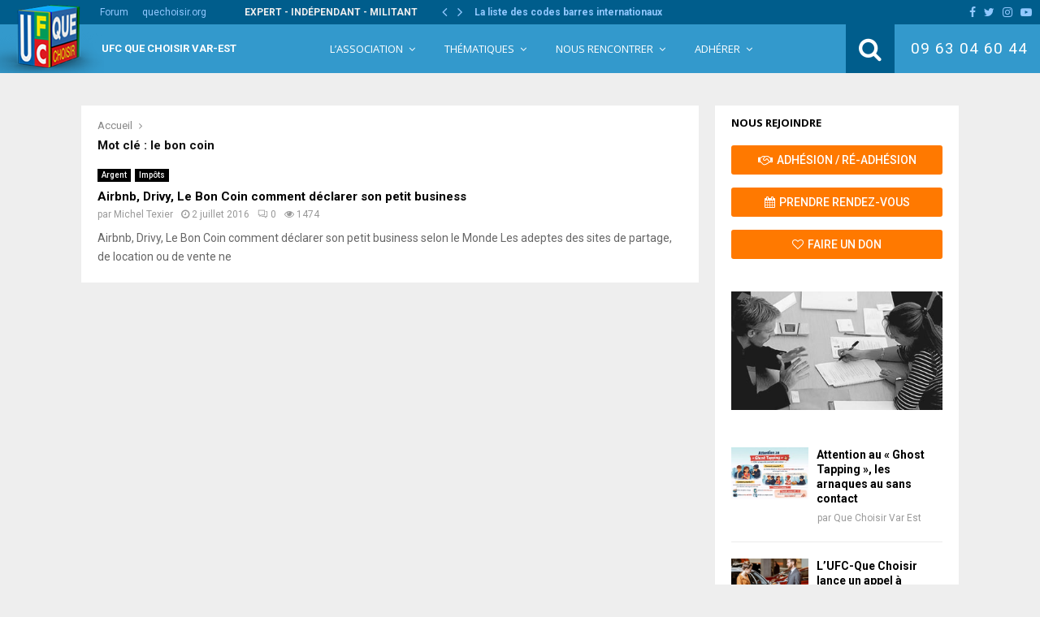

--- FILE ---
content_type: text/html; charset=UTF-8
request_url: https://www.ufc-quechoisir-var-est.org/tag/le-bon-coin/
body_size: 25601
content:
<!DOCTYPE html>
<html lang="fr-FR">
<head>
	<meta charset="UTF-8">
		<meta name="viewport" content="width=device-width, initial-scale=1">
		<link rel="profile" href="http://gmpg.org/xfn/11">
	<title>le bon coin  - UFC Que Choisir Var-Est</title>
<meta name="robots" content="follow, noindex">
<meta property="og:url" content="https://www.ufc-quechoisir-var-est.org/tag/le-bon-coin/">
<meta property="og:site_name" content="UFC Que Choisir Var-Est">
<meta property="og:locale" content="fr_FR">
<meta property="og:type" content="object">
<meta property="og:title" content="le bon coin  - UFC Que Choisir Var-Est">
<meta property="fb:pages" content="">
<meta property="fb:admins" content="">
<meta property="fb:app_id" content="">
<meta name="twitter:card" content="summary">
<meta name="twitter:title" content="le bon coin  - UFC Que Choisir Var-Est">
<link rel='dns-prefetch' href='//fonts.googleapis.com' />
<link rel="alternate" type="application/rss+xml" title="UFC Que Choisir Var-Est &raquo; Flux" href="https://www.ufc-quechoisir-var-est.org/feed/" />
<link rel="alternate" type="application/rss+xml" title="UFC Que Choisir Var-Est &raquo; Flux de l’étiquette le bon coin" href="https://www.ufc-quechoisir-var-est.org/tag/le-bon-coin/feed/" />
<style id='wp-img-auto-sizes-contain-inline-css' type='text/css'>
img:is([sizes=auto i],[sizes^="auto," i]){contain-intrinsic-size:3000px 1500px}
/*# sourceURL=wp-img-auto-sizes-contain-inline-css */
</style>
<style id='wp-emoji-styles-inline-css' type='text/css'>

	img.wp-smiley, img.emoji {
		display: inline !important;
		border: none !important;
		box-shadow: none !important;
		height: 1em !important;
		width: 1em !important;
		margin: 0 0.07em !important;
		vertical-align: -0.1em !important;
		background: none !important;
		padding: 0 !important;
	}
/*# sourceURL=wp-emoji-styles-inline-css */
</style>
<style id='wp-block-library-inline-css' type='text/css'>
:root{--wp-block-synced-color:#7a00df;--wp-block-synced-color--rgb:122,0,223;--wp-bound-block-color:var(--wp-block-synced-color);--wp-editor-canvas-background:#ddd;--wp-admin-theme-color:#007cba;--wp-admin-theme-color--rgb:0,124,186;--wp-admin-theme-color-darker-10:#006ba1;--wp-admin-theme-color-darker-10--rgb:0,107,160.5;--wp-admin-theme-color-darker-20:#005a87;--wp-admin-theme-color-darker-20--rgb:0,90,135;--wp-admin-border-width-focus:2px}@media (min-resolution:192dpi){:root{--wp-admin-border-width-focus:1.5px}}.wp-element-button{cursor:pointer}:root .has-very-light-gray-background-color{background-color:#eee}:root .has-very-dark-gray-background-color{background-color:#313131}:root .has-very-light-gray-color{color:#eee}:root .has-very-dark-gray-color{color:#313131}:root .has-vivid-green-cyan-to-vivid-cyan-blue-gradient-background{background:linear-gradient(135deg,#00d084,#0693e3)}:root .has-purple-crush-gradient-background{background:linear-gradient(135deg,#34e2e4,#4721fb 50%,#ab1dfe)}:root .has-hazy-dawn-gradient-background{background:linear-gradient(135deg,#faaca8,#dad0ec)}:root .has-subdued-olive-gradient-background{background:linear-gradient(135deg,#fafae1,#67a671)}:root .has-atomic-cream-gradient-background{background:linear-gradient(135deg,#fdd79a,#004a59)}:root .has-nightshade-gradient-background{background:linear-gradient(135deg,#330968,#31cdcf)}:root .has-midnight-gradient-background{background:linear-gradient(135deg,#020381,#2874fc)}:root{--wp--preset--font-size--normal:16px;--wp--preset--font-size--huge:42px}.has-regular-font-size{font-size:1em}.has-larger-font-size{font-size:2.625em}.has-normal-font-size{font-size:var(--wp--preset--font-size--normal)}.has-huge-font-size{font-size:var(--wp--preset--font-size--huge)}.has-text-align-center{text-align:center}.has-text-align-left{text-align:left}.has-text-align-right{text-align:right}.has-fit-text{white-space:nowrap!important}#end-resizable-editor-section{display:none}.aligncenter{clear:both}.items-justified-left{justify-content:flex-start}.items-justified-center{justify-content:center}.items-justified-right{justify-content:flex-end}.items-justified-space-between{justify-content:space-between}.screen-reader-text{border:0;clip-path:inset(50%);height:1px;margin:-1px;overflow:hidden;padding:0;position:absolute;width:1px;word-wrap:normal!important}.screen-reader-text:focus{background-color:#ddd;clip-path:none;color:#444;display:block;font-size:1em;height:auto;left:5px;line-height:normal;padding:15px 23px 14px;text-decoration:none;top:5px;width:auto;z-index:100000}html :where(.has-border-color){border-style:solid}html :where([style*=border-top-color]){border-top-style:solid}html :where([style*=border-right-color]){border-right-style:solid}html :where([style*=border-bottom-color]){border-bottom-style:solid}html :where([style*=border-left-color]){border-left-style:solid}html :where([style*=border-width]){border-style:solid}html :where([style*=border-top-width]){border-top-style:solid}html :where([style*=border-right-width]){border-right-style:solid}html :where([style*=border-bottom-width]){border-bottom-style:solid}html :where([style*=border-left-width]){border-left-style:solid}html :where(img[class*=wp-image-]){height:auto;max-width:100%}:where(figure){margin:0 0 1em}html :where(.is-position-sticky){--wp-admin--admin-bar--position-offset:var(--wp-admin--admin-bar--height,0px)}@media screen and (max-width:600px){html :where(.is-position-sticky){--wp-admin--admin-bar--position-offset:0px}}

/*# sourceURL=wp-block-library-inline-css */
</style><style id='global-styles-inline-css' type='text/css'>
:root{--wp--preset--aspect-ratio--square: 1;--wp--preset--aspect-ratio--4-3: 4/3;--wp--preset--aspect-ratio--3-4: 3/4;--wp--preset--aspect-ratio--3-2: 3/2;--wp--preset--aspect-ratio--2-3: 2/3;--wp--preset--aspect-ratio--16-9: 16/9;--wp--preset--aspect-ratio--9-16: 9/16;--wp--preset--color--black: #000000;--wp--preset--color--cyan-bluish-gray: #abb8c3;--wp--preset--color--white: #ffffff;--wp--preset--color--pale-pink: #f78da7;--wp--preset--color--vivid-red: #cf2e2e;--wp--preset--color--luminous-vivid-orange: #ff6900;--wp--preset--color--luminous-vivid-amber: #fcb900;--wp--preset--color--light-green-cyan: #7bdcb5;--wp--preset--color--vivid-green-cyan: #00d084;--wp--preset--color--pale-cyan-blue: #8ed1fc;--wp--preset--color--vivid-cyan-blue: #0693e3;--wp--preset--color--vivid-purple: #9b51e0;--wp--preset--gradient--vivid-cyan-blue-to-vivid-purple: linear-gradient(135deg,rgb(6,147,227) 0%,rgb(155,81,224) 100%);--wp--preset--gradient--light-green-cyan-to-vivid-green-cyan: linear-gradient(135deg,rgb(122,220,180) 0%,rgb(0,208,130) 100%);--wp--preset--gradient--luminous-vivid-amber-to-luminous-vivid-orange: linear-gradient(135deg,rgb(252,185,0) 0%,rgb(255,105,0) 100%);--wp--preset--gradient--luminous-vivid-orange-to-vivid-red: linear-gradient(135deg,rgb(255,105,0) 0%,rgb(207,46,46) 100%);--wp--preset--gradient--very-light-gray-to-cyan-bluish-gray: linear-gradient(135deg,rgb(238,238,238) 0%,rgb(169,184,195) 100%);--wp--preset--gradient--cool-to-warm-spectrum: linear-gradient(135deg,rgb(74,234,220) 0%,rgb(151,120,209) 20%,rgb(207,42,186) 40%,rgb(238,44,130) 60%,rgb(251,105,98) 80%,rgb(254,248,76) 100%);--wp--preset--gradient--blush-light-purple: linear-gradient(135deg,rgb(255,206,236) 0%,rgb(152,150,240) 100%);--wp--preset--gradient--blush-bordeaux: linear-gradient(135deg,rgb(254,205,165) 0%,rgb(254,45,45) 50%,rgb(107,0,62) 100%);--wp--preset--gradient--luminous-dusk: linear-gradient(135deg,rgb(255,203,112) 0%,rgb(199,81,192) 50%,rgb(65,88,208) 100%);--wp--preset--gradient--pale-ocean: linear-gradient(135deg,rgb(255,245,203) 0%,rgb(182,227,212) 50%,rgb(51,167,181) 100%);--wp--preset--gradient--electric-grass: linear-gradient(135deg,rgb(202,248,128) 0%,rgb(113,206,126) 100%);--wp--preset--gradient--midnight: linear-gradient(135deg,rgb(2,3,129) 0%,rgb(40,116,252) 100%);--wp--preset--font-size--small: 12px;--wp--preset--font-size--medium: 20px;--wp--preset--font-size--large: 22px;--wp--preset--font-size--x-large: 42px;--wp--preset--font-size--normal: 16px;--wp--preset--font-size--huge: 32px;--wp--preset--spacing--20: 0.44rem;--wp--preset--spacing--30: 0.67rem;--wp--preset--spacing--40: 1rem;--wp--preset--spacing--50: 1.5rem;--wp--preset--spacing--60: 2.25rem;--wp--preset--spacing--70: 3.38rem;--wp--preset--spacing--80: 5.06rem;--wp--preset--shadow--natural: 6px 6px 9px rgba(0, 0, 0, 0.2);--wp--preset--shadow--deep: 12px 12px 50px rgba(0, 0, 0, 0.4);--wp--preset--shadow--sharp: 6px 6px 0px rgba(0, 0, 0, 0.2);--wp--preset--shadow--outlined: 6px 6px 0px -3px rgb(255, 255, 255), 6px 6px rgb(0, 0, 0);--wp--preset--shadow--crisp: 6px 6px 0px rgb(0, 0, 0);}:where(.is-layout-flex){gap: 0.5em;}:where(.is-layout-grid){gap: 0.5em;}body .is-layout-flex{display: flex;}.is-layout-flex{flex-wrap: wrap;align-items: center;}.is-layout-flex > :is(*, div){margin: 0;}body .is-layout-grid{display: grid;}.is-layout-grid > :is(*, div){margin: 0;}:where(.wp-block-columns.is-layout-flex){gap: 2em;}:where(.wp-block-columns.is-layout-grid){gap: 2em;}:where(.wp-block-post-template.is-layout-flex){gap: 1.25em;}:where(.wp-block-post-template.is-layout-grid){gap: 1.25em;}.has-black-color{color: var(--wp--preset--color--black) !important;}.has-cyan-bluish-gray-color{color: var(--wp--preset--color--cyan-bluish-gray) !important;}.has-white-color{color: var(--wp--preset--color--white) !important;}.has-pale-pink-color{color: var(--wp--preset--color--pale-pink) !important;}.has-vivid-red-color{color: var(--wp--preset--color--vivid-red) !important;}.has-luminous-vivid-orange-color{color: var(--wp--preset--color--luminous-vivid-orange) !important;}.has-luminous-vivid-amber-color{color: var(--wp--preset--color--luminous-vivid-amber) !important;}.has-light-green-cyan-color{color: var(--wp--preset--color--light-green-cyan) !important;}.has-vivid-green-cyan-color{color: var(--wp--preset--color--vivid-green-cyan) !important;}.has-pale-cyan-blue-color{color: var(--wp--preset--color--pale-cyan-blue) !important;}.has-vivid-cyan-blue-color{color: var(--wp--preset--color--vivid-cyan-blue) !important;}.has-vivid-purple-color{color: var(--wp--preset--color--vivid-purple) !important;}.has-black-background-color{background-color: var(--wp--preset--color--black) !important;}.has-cyan-bluish-gray-background-color{background-color: var(--wp--preset--color--cyan-bluish-gray) !important;}.has-white-background-color{background-color: var(--wp--preset--color--white) !important;}.has-pale-pink-background-color{background-color: var(--wp--preset--color--pale-pink) !important;}.has-vivid-red-background-color{background-color: var(--wp--preset--color--vivid-red) !important;}.has-luminous-vivid-orange-background-color{background-color: var(--wp--preset--color--luminous-vivid-orange) !important;}.has-luminous-vivid-amber-background-color{background-color: var(--wp--preset--color--luminous-vivid-amber) !important;}.has-light-green-cyan-background-color{background-color: var(--wp--preset--color--light-green-cyan) !important;}.has-vivid-green-cyan-background-color{background-color: var(--wp--preset--color--vivid-green-cyan) !important;}.has-pale-cyan-blue-background-color{background-color: var(--wp--preset--color--pale-cyan-blue) !important;}.has-vivid-cyan-blue-background-color{background-color: var(--wp--preset--color--vivid-cyan-blue) !important;}.has-vivid-purple-background-color{background-color: var(--wp--preset--color--vivid-purple) !important;}.has-black-border-color{border-color: var(--wp--preset--color--black) !important;}.has-cyan-bluish-gray-border-color{border-color: var(--wp--preset--color--cyan-bluish-gray) !important;}.has-white-border-color{border-color: var(--wp--preset--color--white) !important;}.has-pale-pink-border-color{border-color: var(--wp--preset--color--pale-pink) !important;}.has-vivid-red-border-color{border-color: var(--wp--preset--color--vivid-red) !important;}.has-luminous-vivid-orange-border-color{border-color: var(--wp--preset--color--luminous-vivid-orange) !important;}.has-luminous-vivid-amber-border-color{border-color: var(--wp--preset--color--luminous-vivid-amber) !important;}.has-light-green-cyan-border-color{border-color: var(--wp--preset--color--light-green-cyan) !important;}.has-vivid-green-cyan-border-color{border-color: var(--wp--preset--color--vivid-green-cyan) !important;}.has-pale-cyan-blue-border-color{border-color: var(--wp--preset--color--pale-cyan-blue) !important;}.has-vivid-cyan-blue-border-color{border-color: var(--wp--preset--color--vivid-cyan-blue) !important;}.has-vivid-purple-border-color{border-color: var(--wp--preset--color--vivid-purple) !important;}.has-vivid-cyan-blue-to-vivid-purple-gradient-background{background: var(--wp--preset--gradient--vivid-cyan-blue-to-vivid-purple) !important;}.has-light-green-cyan-to-vivid-green-cyan-gradient-background{background: var(--wp--preset--gradient--light-green-cyan-to-vivid-green-cyan) !important;}.has-luminous-vivid-amber-to-luminous-vivid-orange-gradient-background{background: var(--wp--preset--gradient--luminous-vivid-amber-to-luminous-vivid-orange) !important;}.has-luminous-vivid-orange-to-vivid-red-gradient-background{background: var(--wp--preset--gradient--luminous-vivid-orange-to-vivid-red) !important;}.has-very-light-gray-to-cyan-bluish-gray-gradient-background{background: var(--wp--preset--gradient--very-light-gray-to-cyan-bluish-gray) !important;}.has-cool-to-warm-spectrum-gradient-background{background: var(--wp--preset--gradient--cool-to-warm-spectrum) !important;}.has-blush-light-purple-gradient-background{background: var(--wp--preset--gradient--blush-light-purple) !important;}.has-blush-bordeaux-gradient-background{background: var(--wp--preset--gradient--blush-bordeaux) !important;}.has-luminous-dusk-gradient-background{background: var(--wp--preset--gradient--luminous-dusk) !important;}.has-pale-ocean-gradient-background{background: var(--wp--preset--gradient--pale-ocean) !important;}.has-electric-grass-gradient-background{background: var(--wp--preset--gradient--electric-grass) !important;}.has-midnight-gradient-background{background: var(--wp--preset--gradient--midnight) !important;}.has-small-font-size{font-size: var(--wp--preset--font-size--small) !important;}.has-medium-font-size{font-size: var(--wp--preset--font-size--medium) !important;}.has-large-font-size{font-size: var(--wp--preset--font-size--large) !important;}.has-x-large-font-size{font-size: var(--wp--preset--font-size--x-large) !important;}
/*# sourceURL=global-styles-inline-css */
</style>

<style id='classic-theme-styles-inline-css' type='text/css'>
/*! This file is auto-generated */
.wp-block-button__link{color:#fff;background-color:#32373c;border-radius:9999px;box-shadow:none;text-decoration:none;padding:calc(.667em + 2px) calc(1.333em + 2px);font-size:1.125em}.wp-block-file__button{background:#32373c;color:#fff;text-decoration:none}
/*# sourceURL=/wp-includes/css/classic-themes.min.css */
</style>
<link rel='stylesheet' id='pencisc-css' href='https://www.ufc-quechoisir-var-est.org/wp-content/plugins/penci-framework/assets/css/single-shortcode.css?ver=6.9' type='text/css' media='all' />
<link rel='stylesheet' id='parent-style-css' href='https://www.ufc-quechoisir-var-est.org/wp-content/themes/assos/style.css?ver=6.9' type='text/css' media='all' />
<link rel='stylesheet' id='penci-style-child-css' href='https://www.ufc-quechoisir-var-est.org/wp-content/themes/assos-child/style.css?ver=1.0.0' type='text/css' media='all' />
<link rel='stylesheet' id='penci-font-awesome-css' href='https://www.ufc-quechoisir-var-est.org/wp-content/themes/assos/css/font-awesome.min.css?ver=4.5.2' type='text/css' media='all' />
<link rel='stylesheet' id='penci-fonts-css' href='//fonts.googleapis.com/css?family=Roboto%3A300%2C300italic%2C400%2C400italic%2C500%2C500italic%2C700%2C700italic%2C800%2C800italic%7CMukta+Vaani%3A300%2C300italic%2C400%2C400italic%2C500%2C500italic%2C700%2C700italic%2C800%2C800italic%7COswald%3A300%2C300italic%2C400%2C400italic%2C500%2C500italic%2C700%2C700italic%2C800%2C800italic%7CTeko%3A300%2C300italic%2C400%2C400italic%2C500%2C500italic%2C700%2C700italic%2C800%2C800italic%7COpen+Sans%3A300%2C300italic%2C400%2C400italic%2C500%2C500italic%2C700%2C700italic%2C800%2C800italic%3A300%2C300italic%2C400%2C400italic%2C500%2C500italic%2C700%2C700italic%2C800%2C800italic%26subset%3Dcyrillic%2Ccyrillic-ext%2Cgreek%2Cgreek-ext%2Clatin-ext' type='text/css' media='all' />
<link rel='stylesheet' id='penci-style-css' href='https://www.ufc-quechoisir-var-est.org/wp-content/themes/assos-child/style.css?ver=16.4' type='text/css' media='all' />
<style id='penci-style-inline-css' type='text/css'>
.penci-block-vc.style-title-13:not(.footer-widget).style-title-center .penci-block-heading {border-right: 10px solid transparent; border-left: 10px solid transparent; }.site-branding h1, .site-branding h2 {margin: 0;}.penci-schema-markup { display: none !important; }.penci-entry-media .twitter-video { max-width: none !important; margin: 0 !important; }.penci-entry-media .fb-video { margin-bottom: 0; }.penci-entry-media .post-format-meta > iframe { vertical-align: top; }.penci-single-style-6 .penci-entry-media-top.penci-video-format-dailymotion:after, .penci-single-style-6 .penci-entry-media-top.penci-video-format-facebook:after, .penci-single-style-6 .penci-entry-media-top.penci-video-format-vimeo:after, .penci-single-style-6 .penci-entry-media-top.penci-video-format-twitter:after, .penci-single-style-7 .penci-entry-media-top.penci-video-format-dailymotion:after, .penci-single-style-7 .penci-entry-media-top.penci-video-format-facebook:after, .penci-single-style-7 .penci-entry-media-top.penci-video-format-vimeo:after, .penci-single-style-7 .penci-entry-media-top.penci-video-format-twitter:after { content: none; } .penci-single-style-5 .penci-entry-media.penci-video-format-dailymotion:after, .penci-single-style-5 .penci-entry-media.penci-video-format-facebook:after, .penci-single-style-5 .penci-entry-media.penci-video-format-vimeo:after, .penci-single-style-5 .penci-entry-media.penci-video-format-twitter:after { content: none; }@media screen and (max-width: 960px) { .penci-insta-thumb ul.thumbnails.penci_col_5 li, .penci-insta-thumb ul.thumbnails.penci_col_6 li { width: 33.33% !important; } .penci-insta-thumb ul.thumbnails.penci_col_7 li, .penci-insta-thumb ul.thumbnails.penci_col_8 li, .penci-insta-thumb ul.thumbnails.penci_col_9 li, .penci-insta-thumb ul.thumbnails.penci_col_10 li { width: 25% !important; } }.site-header.header--s12 .penci-menu-toggle-wapper,.site-header.header--s12 .header__social-search { flex: 1; }.site-header.header--s5 .site-branding {  padding-right: 0;margin-right: 40px; }.penci-block_37 .penci_post-meta { padding-top: 8px; }.penci-block_37 .penci-post-excerpt + .penci_post-meta { padding-top: 0; }.penci-hide-text-votes { display: none; }.penci-usewr-review {  border-top: 1px solid #ececec; }.penci-review-score {top: 5px; position: relative; }.penci-social-counter.penci-social-counter--style-3 .penci-social__empty a, .penci-social-counter.penci-social-counter--style-4 .penci-social__empty a, .penci-social-counter.penci-social-counter--style-5 .penci-social__empty a, .penci-social-counter.penci-social-counter--style-6 .penci-social__empty a { display: flex; justify-content: center; align-items: center; }.penci-block-error { padding: 0 20px 20px; }@media screen and (min-width: 1240px){ .penci_dis_padding_bw .penci-content-main.penci-col-4:nth-child(3n+2) { padding-right: 15px; padding-left: 15px; }}.bos_searchbox_widget_class.penci-vc-column-1 #flexi_searchbox #b_searchboxInc .b_submitButton_wrapper{ padding-top: 10px; padding-bottom: 10px; }.mfp-image-holder .mfp-close, .mfp-iframe-holder .mfp-close { background: transparent; border-color: transparent; }h1, h2, h3, h4, h5, h6,.error404 .page-title,
		.error404 .penci-block-vc .penci-block__title, .footer__bottom.style-2 .block-title {font-family: 'Roboto', sans-serif}.penci-block-vc .penci-block__title, .penci-menu-hbg .penci-block-vc .penci-block__title, .penci-menu-hbg-widgets .menu-hbg-title{ font-family:'Roboto', sans-serif; }body, button, input, select, textarea,.woocommerce ul.products li.product .button,#site-navigation .penci-megamenu .penci-mega-thumbnail .mega-cat-name{font-family: 'Roboto', sans-serif}.single .entry-content,.page .entry-content{ font-size:17px; }.topbar__trending{ width:650px ; }.penci-topbar{ background-color:#005d8c ; }.penci-topbar,.penci-topbar a, .penci-topbar ul li a{ color:#ffffff ; }.penci-topbar a:hover , .penci-topbar ul li a:hover{ color:#ffffff ; }.penci-topbar ul.menu li ul.sub-menu li a:hover{ color:#ffffff ; }.site-description{ font-family: 'Roboto', sans-serif;font-weight: normal; }.main-navigation a,.mobile-sidebar .primary-menu-mobile li a, .penci-menu-hbg .primary-menu-mobile li a{ font-family: 'Open Sans', sans-serif; }.main-navigation a,.mobile-sidebar .primary-menu-mobile li a, .penci-menu-hbg .primary-menu-mobile li a{ font-weight: normal; }.main-navigation > ul:not(.children) > li > a{ font-size: 13px; }.main-navigation ul ul a{ font-size: 12px; }.penci-archive__content .penci-page-title{ font-size:15px; }.penci-archive .penci-archive__content .penci-post-item .entry-title{ font-size:15px; }.penci-block-vc-pag  .penci-archive__list_posts .penci-post-item .entry-title{ font-size:15px; }.penci-pmore-link .more-link{ font-family:'Open Sans', sans-serif;font-weight:600; }.penci-block-vc-pag .penci-pmore-link .more-link{ font-family:'Open Sans', sans-serif;font-weight:600; }.penci-menu-hbg-widgets .menu-hbg-title { font-family:'Open Sans', sans-serif }
		.woocommerce div.product .related > h2,.woocommerce div.product .upsells > h2,
		.post-title-box .post-box-title,.site-content #respond h3,.site-content .widget-title,
		.site-content .widgettitle,
		body.page-template-full-width.page-paged-2 .site-content .widget.penci-block-vc .penci-block__title,
		body:not( .page-template-full-width ) .site-content .widget.penci-block-vc .penci-block__title{ font-family:'Open Sans', sans-serif !important; }.footer__bottom  .footer__logo a{font-family: 'Open Sans', sans-serif;font-weight: 400 !important;}.site-footer .penci-block-vc .penci-block__title{ font-size:13px;font-family:'Open Sans', sans-serif; }
		h1, h2, h3, h4, h5, h6,.penci-userreview-author,.penci-review-metas .penci-review-meta i,
		.entry-content h1, .entry-content h2, .entry-content h3, .entry-content h4,
		.entry-content h5, .entry-content h6, .comment-content h1, .comment-content h2,
		.comment-content h3, .comment-content h4, .comment-content h5, .comment-content h6,
		.penci-inline-related-posts .penci-irp-heading{ color: }.buy-button{ background-color:#005d8c !important; }.penci-menuhbg-toggle:hover .lines-button:after,.penci-menuhbg-toggle:hover .penci-lines:before,.penci-menuhbg-toggle:hover .penci-lines:after.penci-login-container a,.penci_list_shortcode li:before,.footer__sidebars .penci-block-vc .penci__post-title a:hover,.penci-viewall-results a:hover,.post-entry .penci-portfolio-filter ul li.active a, .penci-portfolio-filter ul li.active a,.penci-ajax-search-results-wrapper .penci__post-title a:hover{ color: #005d8c; }.penci-tweets-widget-content .icon-tweets,.penci-tweets-widget-content .tweet-intents a,.penci-tweets-widget-content .tweet-intents span:after,.woocommerce .star-rating span,.woocommerce .comment-form p.stars a:hover,.woocommerce div.product .woocommerce-tabs ul.tabs li a:hover,.penci-subcat-list .flexMenu-viewMore:hover a, .penci-subcat-list .flexMenu-viewMore:focus a,.penci-subcat-list .flexMenu-viewMore .flexMenu-popup .penci-subcat-item a:hover,.penci-owl-carousel-style .owl-dot.active span, .penci-owl-carousel-style .owl-dot:hover span,.penci-owl-carousel-slider .owl-dot.active span,.penci-owl-carousel-slider .owl-dot:hover span{ color: #005d8c; }.penci-owl-carousel-slider .owl-dot.active span,.penci-owl-carousel-slider .owl-dot:hover span{ background-color: #005d8c; }blockquote, q,.penci-post-pagination a:hover,a:hover,.penci-entry-meta a:hover,.penci-portfolio-below_img .inner-item-portfolio .portfolio-desc a:hover h3,.main-navigation.penci_disable_padding_menu > ul:not(.children) > li:hover > a,.main-navigation.penci_disable_padding_menu > ul:not(.children) > li:active > a,.main-navigation.penci_disable_padding_menu > ul:not(.children) > li.current-menu-item > a,.main-navigation.penci_disable_padding_menu > ul:not(.children) > li.current-menu-ancestor > a,.main-navigation.penci_disable_padding_menu > ul:not(.children) > li.current-category-ancestor > a,.site-header.header--s11 .main-navigation.penci_enable_line_menu .menu > li:hover > a,.site-header.header--s11 .main-navigation.penci_enable_line_menu .menu > li:active > a,.site-header.header--s11 .main-navigation.penci_enable_line_menu .menu > li.current-menu-item > a,.main-navigation.penci_disable_padding_menu ul.menu > li > a:hover,.main-navigation ul li:hover > a,.main-navigation ul li:active > a,.main-navigation li.current-menu-item > a,#site-navigation .penci-megamenu .penci-mega-child-categories a.cat-active,#site-navigation .penci-megamenu .penci-content-megamenu .penci-mega-latest-posts .penci-mega-post a:not(.mega-cat-name):hover,.penci-post-pagination h5 a:hover{ color: #005d8c; }.penci-menu-hbg .primary-menu-mobile li a:hover,.penci-menu-hbg .primary-menu-mobile li.toggled-on > a,.penci-menu-hbg .primary-menu-mobile li.toggled-on > .dropdown-toggle,.penci-menu-hbg .primary-menu-mobile li.current-menu-item > a,.penci-menu-hbg .primary-menu-mobile li.current-menu-item > .dropdown-toggle,.mobile-sidebar .primary-menu-mobile li a:hover,.mobile-sidebar .primary-menu-mobile li.toggled-on-first > a,.mobile-sidebar .primary-menu-mobile li.toggled-on > a,.mobile-sidebar .primary-menu-mobile li.toggled-on > .dropdown-toggle,.mobile-sidebar .primary-menu-mobile li.current-menu-item > a,.mobile-sidebar .primary-menu-mobile li.current-menu-item > .dropdown-toggle,.mobile-sidebar #sidebar-nav-logo a,.mobile-sidebar #sidebar-nav-logo a:hover.mobile-sidebar #sidebar-nav-logo:before,.penci-recipe-heading a.penci-recipe-print,.widget a:hover,.widget.widget_recent_entries li a:hover, .widget.widget_recent_comments li a:hover, .widget.widget_meta li a:hover,.penci-topbar a:hover,.penci-topbar ul li:hover,.penci-topbar ul li a:hover,.penci-topbar ul.menu li ul.sub-menu li a:hover,.site-branding a, .site-branding .site-title{ color: #005d8c; }.penci-viewall-results a:hover,.penci-ajax-search-results-wrapper .penci__post-title a:hover,.header__search_dis_bg .search-click:hover,.header__social-media a:hover,.penci-login-container .link-bottom a,.error404 .page-content a,.penci-no-results .search-form .search-submit:hover,.error404 .page-content .search-form .search-submit:hover,.penci_breadcrumbs a:hover, .penci_breadcrumbs a:hover span,.penci-archive .entry-meta a:hover,.penci-caption-above-img .wp-caption a:hover,.penci-author-content .author-social:hover,.entry-content a,.comment-content a,.penci-page-style-5 .penci-active-thumb .penci-entry-meta a:hover,.penci-single-style-5 .penci-active-thumb .penci-entry-meta a:hover{ color: #005d8c; }blockquote:not(.wp-block-quote).style-2:before{ background-color: transparent; }blockquote.style-2:before,blockquote:not(.wp-block-quote),blockquote.style-2 cite, blockquote.style-2 .author,blockquote.style-3 cite, blockquote.style-3 .author,.woocommerce ul.products li.product .price,.woocommerce ul.products li.product .price ins,.woocommerce div.product p.price ins,.woocommerce div.product span.price ins, .woocommerce div.product p.price, .woocommerce div.product span.price,.woocommerce div.product .entry-summary div[itemprop="description"] blockquote:before, .woocommerce div.product .woocommerce-tabs #tab-description blockquote:before,.woocommerce-product-details__short-description blockquote:before,.woocommerce div.product .entry-summary div[itemprop="description"] blockquote cite, .woocommerce div.product .entry-summary div[itemprop="description"] blockquote .author,.woocommerce div.product .woocommerce-tabs #tab-description blockquote cite, .woocommerce div.product .woocommerce-tabs #tab-description blockquote .author,.woocommerce div.product .product_meta > span a:hover,.woocommerce div.product .woocommerce-tabs ul.tabs li.active{ color: #005d8c; }.woocommerce #respond input#submit.alt.disabled:hover,.woocommerce #respond input#submit.alt:disabled:hover,.woocommerce #respond input#submit.alt:disabled[disabled]:hover,.woocommerce a.button.alt.disabled,.woocommerce a.button.alt.disabled:hover,.woocommerce a.button.alt:disabled,.woocommerce a.button.alt:disabled:hover,.woocommerce a.button.alt:disabled[disabled],.woocommerce a.button.alt:disabled[disabled]:hover,.woocommerce button.button.alt.disabled,.woocommerce button.button.alt.disabled:hover,.woocommerce button.button.alt:disabled,.woocommerce button.button.alt:disabled:hover,.woocommerce button.button.alt:disabled[disabled],.woocommerce button.button.alt:disabled[disabled]:hover,.woocommerce input.button.alt.disabled,.woocommerce input.button.alt.disabled:hover,.woocommerce input.button.alt:disabled,.woocommerce input.button.alt:disabled:hover,.woocommerce input.button.alt:disabled[disabled],.woocommerce input.button.alt:disabled[disabled]:hover{ background-color: #005d8c; }.woocommerce ul.cart_list li .amount, .woocommerce ul.product_list_widget li .amount,.woocommerce table.shop_table td.product-name a:hover,.woocommerce-cart .cart-collaterals .cart_totals table td .amount,.woocommerce .woocommerce-info:before,.woocommerce form.checkout table.shop_table .order-total .amount,.post-entry .penci-portfolio-filter ul li a:hover,.post-entry .penci-portfolio-filter ul li.active a,.penci-portfolio-filter ul li a:hover,.penci-portfolio-filter ul li.active a,#bbpress-forums li.bbp-body ul.forum li.bbp-forum-info a:hover,#bbpress-forums li.bbp-body ul.topic li.bbp-topic-title a:hover,#bbpress-forums li.bbp-body ul.forum li.bbp-forum-info .bbp-forum-content a,#bbpress-forums li.bbp-body ul.topic p.bbp-topic-meta a,#bbpress-forums .bbp-breadcrumb a:hover, #bbpress-forums .bbp-breadcrumb .bbp-breadcrumb-current:hover,#bbpress-forums .bbp-forum-freshness a:hover,#bbpress-forums .bbp-topic-freshness a:hover{ color: #005d8c; }.footer__bottom a,.footer__logo a, .footer__logo a:hover,.site-info a,.site-info a:hover,.sub-footer-menu li a:hover,.footer__sidebars a:hover,.penci-block-vc .social-buttons a:hover,.penci-inline-related-posts .penci_post-meta a:hover,.penci__general-meta .penci_post-meta a:hover,.penci-block_video.style-1 .penci_post-meta a:hover,.penci-block_video.style-7 .penci_post-meta a:hover,.penci-block-vc .penci-block__title a:hover,.penci-block-vc.style-title-2 .penci-block__title a:hover,.penci-block-vc.style-title-2:not(.footer-widget) .penci-block__title a:hover,.penci-block-vc.style-title-4 .penci-block__title a:hover,.penci-block-vc.style-title-4:not(.footer-widget) .penci-block__title a:hover,.penci-block-vc .penci-subcat-filter .penci-subcat-item a.active, .penci-block-vc .penci-subcat-filter .penci-subcat-item a:hover ,.penci-block_1 .penci_post-meta a:hover,.penci-inline-related-posts.penci-irp-type-grid .penci__post-title:hover{ color: #005d8c; }.penci-block_10 .penci-posted-on a,.penci-block_10 .penci-block__title a:hover,.penci-block_10 .penci__post-title a:hover,.penci-block_26 .block26_first_item .penci__post-title:hover,.penci-block_30 .penci_post-meta a:hover,.penci-block_33 .block33_big_item .penci_post-meta a:hover,.penci-block_36 .penci-chart-text,.penci-block_video.style-1 .block_video_first_item.penci-title-ab-img .penci_post_content a:hover,.penci-block_video.style-1 .block_video_first_item.penci-title-ab-img .penci_post-meta a:hover,.penci-block_video.style-6 .penci__post-title:hover,.penci-block_video.style-7 .penci__post-title:hover,.penci-owl-featured-area.style-12 .penci-small_items h3 a:hover,.penci-owl-featured-area.style-12 .penci-small_items .penci-slider__meta a:hover ,.penci-owl-featured-area.style-12 .penci-small_items .owl-item.current h3 a,.penci-owl-featured-area.style-13 .penci-small_items h3 a:hover,.penci-owl-featured-area.style-13 .penci-small_items .penci-slider__meta a:hover,.penci-owl-featured-area.style-13 .penci-small_items .owl-item.current h3 a,.penci-owl-featured-area.style-14 .penci-small_items h3 a:hover,.penci-owl-featured-area.style-14 .penci-small_items .penci-slider__meta a:hover ,.penci-owl-featured-area.style-14 .penci-small_items .owl-item.current h3 a,.penci-owl-featured-area.style-17 h3 a:hover,.penci-owl-featured-area.style-17 .penci-slider__meta a:hover,.penci-fslider28-wrapper.penci-block-vc .penci-slider-nav a:hover,.penci-videos-playlist .penci-video-nav .penci-video-playlist-item .penci-video-play-icon,.penci-videos-playlist .penci-video-nav .penci-video-playlist-item.is-playing { color: #005d8c; }.penci-block_video.style-7 .penci_post-meta a:hover,.penci-ajax-more.disable_bg_load_more .penci-ajax-more-button:hover, .penci-ajax-more.disable_bg_load_more .penci-block-ajax-more-button:hover{ color: #005d8c; }.site-main #buddypress input[type=submit]:hover,.site-main #buddypress div.generic-button a:hover,.site-main #buddypress .comment-reply-link:hover,.site-main #buddypress a.button:hover,.site-main #buddypress a.button:focus,.site-main #buddypress ul.button-nav li a:hover,.site-main #buddypress ul.button-nav li.current a,.site-main #buddypress .dir-search input[type=submit]:hover, .site-main #buddypress .groups-members-search input[type=submit]:hover,.site-main #buddypress div.item-list-tabs ul li.selected a,.site-main #buddypress div.item-list-tabs ul li.current a,.site-main #buddypress div.item-list-tabs ul li a:hover{ border-color: #005d8c;background-color: #005d8c; }.site-main #buddypress table.notifications thead tr, .site-main #buddypress table.notifications-settings thead tr,.site-main #buddypress table.profile-settings thead tr, .site-main #buddypress table.profile-fields thead tr,.site-main #buddypress table.profile-settings thead tr, .site-main #buddypress table.profile-fields thead tr,.site-main #buddypress table.wp-profile-fields thead tr, .site-main #buddypress table.messages-notices thead tr,.site-main #buddypress table.forum thead tr{ border-color: #005d8c;background-color: #005d8c; }.site-main .bbp-pagination-links a:hover, .site-main .bbp-pagination-links span.current,#buddypress div.item-list-tabs:not(#subnav) ul li.selected a, #buddypress div.item-list-tabs:not(#subnav) ul li.current a, #buddypress div.item-list-tabs:not(#subnav) ul li a:hover,#buddypress ul.item-list li div.item-title a, #buddypress ul.item-list li h4 a,div.bbp-template-notice a,#bbpress-forums li.bbp-body ul.topic li.bbp-topic-title a,#bbpress-forums li.bbp-body .bbp-forums-list li,.site-main #buddypress .activity-header a:first-child, #buddypress .comment-meta a:first-child, #buddypress .acomment-meta a:first-child{ color: #005d8c !important; }.single-tribe_events .tribe-events-schedule .tribe-events-cost{ color: #005d8c; }.tribe-events-list .tribe-events-loop .tribe-event-featured,#tribe-events .tribe-events-button,#tribe-events .tribe-events-button:hover,#tribe_events_filters_wrapper input[type=submit],.tribe-events-button, .tribe-events-button.tribe-active:hover,.tribe-events-button.tribe-inactive,.tribe-events-button:hover,.tribe-events-calendar td.tribe-events-present div[id*=tribe-events-daynum-],.tribe-events-calendar td.tribe-events-present div[id*=tribe-events-daynum-]>a,#tribe-bar-form .tribe-bar-submit input[type=submit]:hover{ background-color: #005d8c; }.woocommerce span.onsale,.show-search:after,select option:focus,.woocommerce .widget_shopping_cart p.buttons a:hover, .woocommerce.widget_shopping_cart p.buttons a:hover, .woocommerce .widget_price_filter .price_slider_amount .button:hover, .woocommerce div.product form.cart .button:hover,.woocommerce .widget_price_filter .ui-slider .ui-slider-handle,.penci-block-vc.style-title-2:not(.footer-widget) .penci-block__title a, .penci-block-vc.style-title-2:not(.footer-widget) .penci-block__title span,.penci-block-vc.style-title-3:not(.footer-widget) .penci-block-heading:after,.penci-block-vc.style-title-4:not(.footer-widget) .penci-block__title a, .penci-block-vc.style-title-4:not(.footer-widget) .penci-block__title span,.penci-archive .penci-archive__content .penci-cat-links a:hover,.mCSB_scrollTools .mCSB_dragger .mCSB_dragger_bar,.penci-block-vc .penci-cat-name:hover,#buddypress .activity-list li.load-more, #buddypress .activity-list li.load-newest,#buddypress .activity-list li.load-more:hover, #buddypress .activity-list li.load-newest:hover,.site-main #buddypress button:hover, .site-main #buddypress a.button:hover, .site-main #buddypress input[type=button]:hover, .site-main #buddypress input[type=reset]:hover{ background-color: #005d8c; }.penci-block-vc.style-title-grid:not(.footer-widget) .penci-block__title span, .penci-block-vc.style-title-grid:not(.footer-widget) .penci-block__title a,.penci-block-vc .penci_post_thumb:hover .penci-cat-name,.mCSB_scrollTools .mCSB_dragger:active .mCSB_dragger_bar,.mCSB_scrollTools .mCSB_dragger.mCSB_dragger_onDrag .mCSB_dragger_bar,.main-navigation > ul:not(.children) > li:hover > a,.main-navigation > ul:not(.children) > li:active > a,.main-navigation > ul:not(.children) > li.current-menu-item > a,.main-navigation.penci_enable_line_menu > ul:not(.children) > li > a:before,.main-navigation a:hover,#site-navigation .penci-megamenu .penci-mega-thumbnail .mega-cat-name:hover,#site-navigation .penci-megamenu .penci-mega-thumbnail:hover .mega-cat-name,.penci-review-process span,.penci-review-score-total,.topbar__trending .headline-title,.header__search:not(.header__search_dis_bg) .search-click,.cart-icon span.items-number{ background-color: #005d8c; }.main-navigation > ul:not(.children) > li.highlight-button > a{ background-color: #005d8c; }.main-navigation > ul:not(.children) > li.highlight-button:hover > a,.main-navigation > ul:not(.children) > li.highlight-button:active > a,.main-navigation > ul:not(.children) > li.highlight-button.current-category-ancestor > a,.main-navigation > ul:not(.children) > li.highlight-button.current-menu-ancestor > a,.main-navigation > ul:not(.children) > li.highlight-button.current-menu-item > a{ border-color: #005d8c; }.login__form .login__form__login-submit input:hover,.penci-login-container .penci-login input[type="submit"]:hover,.penci-archive .penci-entry-categories a:hover,.single .penci-cat-links a:hover,.page .penci-cat-links a:hover,.woocommerce #respond input#submit:hover, .woocommerce a.button:hover, .woocommerce button.button:hover, .woocommerce input.button:hover,.woocommerce div.product .entry-summary div[itemprop="description"]:before,.woocommerce div.product .entry-summary div[itemprop="description"] blockquote .author span:after, .woocommerce div.product .woocommerce-tabs #tab-description blockquote .author span:after,.woocommerce-product-details__short-description blockquote .author span:after,.woocommerce #respond input#submit.alt:hover, .woocommerce a.button.alt:hover, .woocommerce button.button.alt:hover, .woocommerce input.button.alt:hover,#scroll-to-top:hover,#respond #submit:hover,.wpcf7 input[type="submit"]:hover,.widget_wysija input[type="submit"]:hover{ background-color: #005d8c; }.penci-block_video .penci-close-video:hover,.penci-block_5 .penci_post_thumb:hover .penci-cat-name,.penci-block_25 .penci_post_thumb:hover .penci-cat-name,.penci-block_8 .penci_post_thumb:hover .penci-cat-name,.penci-block_14 .penci_post_thumb:hover .penci-cat-name,.penci-block-vc.style-title-grid .penci-block__title span, .penci-block-vc.style-title-grid .penci-block__title a,.penci-block_7 .penci_post_thumb:hover .penci-order-number,.penci-block_15 .penci-post-order,.penci-news_ticker .penci-news_ticker__title{ background-color: #005d8c; }.penci-owl-featured-area .penci-item-mag:hover .penci-slider__cat .penci-cat-name,.penci-owl-featured-area .penci-slider__cat .penci-cat-name:hover,.penci-owl-featured-area.style-12 .penci-small_items .owl-item.current .penci-cat-name,.penci-owl-featured-area.style-13 .penci-big_items .penci-slider__cat .penci-cat-name,.penci-owl-featured-area.style-13 .button-read-more:hover,.penci-owl-featured-area.style-13 .penci-small_items .owl-item.current .penci-cat-name,.penci-owl-featured-area.style-14 .penci-small_items .owl-item.current .penci-cat-name,.penci-owl-featured-area.style-18 .penci-slider__cat .penci-cat-name{ background-color: #005d8c; }.show-search .show-search__content:after,.penci-wide-content .penci-owl-featured-area.style-23 .penci-slider__text,.penci-grid_2 .grid2_first_item:hover .penci-cat-name,.penci-grid_2 .penci-post-item:hover .penci-cat-name,.penci-grid_3 .penci-post-item:hover .penci-cat-name,.penci-grid_1 .penci-post-item:hover .penci-cat-name,.penci-videos-playlist .penci-video-nav .penci-playlist-title,.widget-area .penci-videos-playlist .penci-video-nav .penci-video-playlist-item .penci-video-number,.widget-area .penci-videos-playlist .penci-video-nav .penci-video-playlist-item .penci-video-play-icon,.widget-area .penci-videos-playlist .penci-video-nav .penci-video-playlist-item .penci-video-paused-icon,.penci-owl-featured-area.style-17 .penci-slider__text::after,#scroll-to-top:hover{ background-color: #005d8c; }.featured-area-custom-slider .penci-owl-carousel-slider .owl-dot span,.main-navigation > ul:not(.children) > li ul.sub-menu,.error404 .not-found,.error404 .penci-block-vc,.woocommerce .woocommerce-error, .woocommerce .woocommerce-info, .woocommerce .woocommerce-message,.penci-owl-featured-area.style-12 .penci-small_items,.penci-owl-featured-area.style-12 .penci-small_items .owl-item.current .penci_post_thumb,.penci-owl-featured-area.style-13 .button-read-more:hover{ border-color: #005d8c; }.widget .tagcloud a:hover,.penci-social-buttons .penci-social-item.like.liked,.site-footer .widget .tagcloud a:hover,.penci-recipe-heading a.penci-recipe-print:hover,.penci-custom-slider-container .pencislider-content .pencislider-btn-trans:hover,button:hover,.button:hover, .entry-content a.button:hover,.penci-vc-btn-wapper .penci-vc-btn.penci-vcbtn-trans:hover, input[type="button"]:hover,input[type="reset"]:hover,input[type="submit"]:hover,.penci-ajax-more .penci-ajax-more-button:hover,.penci-ajax-more .penci-portfolio-more-button:hover,.woocommerce nav.woocommerce-pagination ul li a:focus, .woocommerce nav.woocommerce-pagination ul li a:hover,.woocommerce nav.woocommerce-pagination ul li span.current,.penci-block_10 .penci-more-post:hover,.penci-block_15 .penci-more-post:hover,.penci-block_36 .penci-more-post:hover,.penci-block_video.style-7 .penci-owl-carousel-slider .owl-dot.active span,.penci-block_video.style-7 .penci-owl-carousel-slider .owl-dot:hover span ,.penci-block_video.style-7 .penci-owl-carousel-slider .owl-dot:hover span ,.penci-ajax-more .penci-ajax-more-button:hover,.penci-ajax-more .penci-block-ajax-more-button:hover,.penci-ajax-more .penci-ajax-more-button.loading-posts:hover, .penci-ajax-more .penci-block-ajax-more-button.loading-posts:hover,.site-main #buddypress .activity-list li.load-more a:hover, .site-main #buddypress .activity-list li.load-newest a,.penci-owl-carousel-slider.penci-tweets-slider .owl-dots .owl-dot.active span, .penci-owl-carousel-slider.penci-tweets-slider .owl-dots .owl-dot:hover span,.penci-pagination:not(.penci-ajax-more) span.current, .penci-pagination:not(.penci-ajax-more) a:hover{border-color:#005d8c;background-color: #005d8c;}.penci-owl-featured-area.style-23 .penci-slider-overlay{ 
		background: -moz-linear-gradient(left, transparent 26%, #005d8c  65%);
	    background: -webkit-gradient(linear, left top, right top, color-stop(26%, #005d8c ), color-stop(65%, transparent));
	    background: -webkit-linear-gradient(left, transparent 26%, #005d8c 65%);
	    background: -o-linear-gradient(left, transparent 26%, #005d8c 65%);
	    background: -ms-linear-gradient(left, transparent 26%, #005d8c 65%);
	    background: linear-gradient(to right, transparent 26%, #005d8c 65%);
	    filter: progid:DXImageTransform.Microsoft.gradient(startColorstr='#005d8c', endColorstr='#005d8c', GradientType=1);
		 }.site-main #buddypress .activity-list li.load-more a, .site-main #buddypress .activity-list li.load-newest a,.header__search:not(.header__search_dis_bg) .search-click:hover,.tagcloud a:hover,.site-footer .widget .tagcloud a:hover{ transition: all 0.3s; opacity: 0.8; }.penci-loading-animation-1 .penci-loading-animation,.penci-loading-animation-1 .penci-loading-animation:before,.penci-loading-animation-1 .penci-loading-animation:after,.penci-loading-animation-5 .penci-loading-animation,.penci-loading-animation-6 .penci-loading-animation:before,.penci-loading-animation-7 .penci-loading-animation,.penci-loading-animation-8 .penci-loading-animation,.penci-loading-animation-9 .penci-loading-circle-inner:before,.penci-load-thecube .penci-load-cube:before,.penci-three-bounce .one,.penci-three-bounce .two,.penci-three-bounce .three{ background-color: #005d8c; }.site-branding .site-title ,.footer__logo a, .mobile-sidebar #sidebar-nav-logo a {font-family: 'Roboto', sans-serif; }.site-branding .site-title ,.footer__logo a,.mobile-sidebar #sidebar-nav-logo a{font-weight: 600; }.site-branding .site-title,.footer__logo a, .mobile-sidebar #sidebar-nav-logo a,
			.header__top.header--s8 .site-branding .site-title,
			.header__top.header--s9 .site-branding .site-title,
			.header--s2 .site-branding .site-title,
			.header__top.header--s3 .site-branding .site-title,
			.header__top.header--s4 .site-branding .site-title,
			.header__top.header--s6 .site-branding .site-title {font-size: 13px; }.penci-menu-hbg-inner .site-branding .site-title {line-height: 13px;}.site-branding .site-title a { color: #ffffff; }.penci-header-mobile .site-branding .site-title {font-family: 'Roboto', sans-serif !important;font-weight: 600!important;font-size: 13px !important;}.header__top, .header__bottom { background-color: #005d8c; }.header__social-media a{ color:#ffffff; }.site-header{ background-color:#3399cc; }.site-header{
			box-shadow: inset 0 -1px 0 #3399cc;
			-webkit-box-shadow: inset 0 -1px 0 #3399cc;
			-moz-box-shadow: inset 0 -1px 0 #3399cc;
		  }.site-header.header--s2:before, .site-header.header--s3:not(.header--s4):before, .site-header.header--s6:before{ background-color:#3399cc !important }.main-navigation ul.menu > li > a{ color:#ffffff }.main-navigation ul li:not( .penci-mega-menu ) ul, .main-navigation ul.menu > li.megamenu > ul.sub-menu{ background-color:#81d742 ; }.main-navigation ul li:not( .penci-mega-menu ) ul a{ color:#ffffff }.penci-header-mobile .penci-header-mobile_container{ background-color:#3399cc; }#main .widget .tagcloud a{ }#main .widget .tagcloud a:hover{}.site-footer{ background-color:#3399cc ; }.footer__bottom { background-color:#3399cc ; }.footer__bottom .penci-footer-text-wrap{ color:#ffffff ; }.footer__sidebars{ background-color:#3399cc ; }.footer__social-media .social-media-item{ background-color:#005d8c!important ; }.footer__social-media .social-media-item.socail_media__instagram:before{ content: none; }.footer__copyright_menu{ background-color:#005d8c ; }.site-info{ color:#ffffff ; }.site-info a, .site-info a:hover{ color:#ff9900 ; }.penci-wrap-gprd-law .penci-gdrd-show,.penci-gprd-law{ background-color: #005d8c } .penci-wrap-gprd-law .penci-gdrd-show,.penci-gprd-law{ color: #ffffff } .penci-gprd-law .penci-gprd-accept{ color: #ffffff }.penci-gprd-law .penci-gprd-accept{ background-color: #3399cc }.mobile-sidebar #sidebar-nav-logo a{font-family: 'Open Sans', sans-serif;font-weight: 600;}.mobile-sidebar{ background-image:url( https://www.ufc-quechoisir-var-est.org/wp-content/uploads/2019/02/touch-icon.png ); }#close-sidebar-nav i { color:#ffffff ; }
/*# sourceURL=penci-style-inline-css */
</style>
<script type="text/javascript" src="https://www.ufc-quechoisir-var-est.org/wp-includes/js/jquery/jquery.min.js?ver=3.7.1" id="jquery-core-js"></script>
<script type="text/javascript" src="https://www.ufc-quechoisir-var-est.org/wp-includes/js/jquery/jquery-migrate.min.js?ver=3.4.1" id="jquery-migrate-js"></script>
<link rel="EditURI" type="application/rsd+xml" title="RSD" href="https://www.ufc-quechoisir-var-est.org/xmlrpc.php?rsd" />
<meta name="generator" content="WordPress 6.9" />
<script>
var portfolioDataJs = portfolioDataJs || [];
var penciBlocksArray=[];
var PENCILOCALCACHE = {};
		(function () {
				"use strict";
		
				PENCILOCALCACHE = {
					data: {},
					remove: function ( ajaxFilterItem ) {
						delete PENCILOCALCACHE.data[ajaxFilterItem];
					},
					exist: function ( ajaxFilterItem ) {
						return PENCILOCALCACHE.data.hasOwnProperty( ajaxFilterItem ) && PENCILOCALCACHE.data[ajaxFilterItem] !== null;
					},
					get: function ( ajaxFilterItem ) {
						return PENCILOCALCACHE.data[ajaxFilterItem];
					},
					set: function ( ajaxFilterItem, cachedData ) {
						PENCILOCALCACHE.remove( ajaxFilterItem );
						PENCILOCALCACHE.data[ajaxFilterItem] = cachedData;
					}
				};
			}
		)();function penciBlock() {
		    this.atts_json = '';
		    this.content = '';
		}</script>
<script type="application/ld+json">{
    "@context": "http:\/\/schema.org\/",
    "@type": "organization",
    "@id": "#organization",
    "logo": {
        "@type": "ImageObject",
        "url": "https:\/\/www.ufc-quechoisir-var-est.org\/wp-content\/uploads\/2019\/02\/ufc.png"
    },
    "url": "https:\/\/www.ufc-quechoisir-var-est.org\/",
    "name": "UFC Que Choisir Var-Est",
    "description": "Union F\u00e9d\u00e9rale des Consommateurs Que Choisir Est Varois"
}</script><script type="application/ld+json">{
    "@context": "http:\/\/schema.org\/",
    "@type": "WebSite",
    "name": "UFC Que Choisir Var-Est",
    "alternateName": "Union F\u00e9d\u00e9rale des Consommateurs Que Choisir Est Varois",
    "url": "https:\/\/www.ufc-quechoisir-var-est.org\/"
}</script><script type="application/ld+json">{
    "@context": "http:\/\/schema.org\/",
    "@type": "WPSideBar",
    "name": "Sidebar Right",
    "alternateName": "Add widgets here to display them on blog and single",
    "url": "https:\/\/www.ufc-quechoisir-var-est.org\/tag\/le-bon-coin"
}</script><script type="application/ld+json">{
    "@context": "http:\/\/schema.org\/",
    "@type": "WPSideBar",
    "name": "Sidebar Left",
    "alternateName": "Add widgets here to display them on page",
    "url": "https:\/\/www.ufc-quechoisir-var-est.org\/tag\/le-bon-coin"
}</script><script type="application/ld+json">{
    "@context": "http:\/\/schema.org\/",
    "@type": "WPSideBar",
    "name": "Footer Column #1",
    "alternateName": "Add widgets here to display them in the first column of the footer",
    "url": "https:\/\/www.ufc-quechoisir-var-est.org\/tag\/le-bon-coin"
}</script><script type="application/ld+json">{
    "@context": "http:\/\/schema.org\/",
    "@type": "WPSideBar",
    "name": "Footer Column #2",
    "alternateName": "Add widgets here to display them in the second column of the footer",
    "url": "https:\/\/www.ufc-quechoisir-var-est.org\/tag\/le-bon-coin"
}</script><script type="application/ld+json">{
    "@context": "http:\/\/schema.org\/",
    "@type": "WPSideBar",
    "name": "Footer Column #3",
    "alternateName": "Add widgets here to display them in the third column of the footer",
    "url": "https:\/\/www.ufc-quechoisir-var-est.org\/tag\/le-bon-coin"
}</script><script type="application/ld+json">{
    "@context": "http:\/\/schema.org\/",
    "@type": "WPSideBar",
    "name": "Footer Column #4",
    "alternateName": "Add widgets here to display them in the fourth column of the footer",
    "url": "https:\/\/www.ufc-quechoisir-var-est.org\/tag\/le-bon-coin"
}</script><meta property="fb:app_id" content="348280475330978"><meta name="generator" content="Powered by WPBakery Page Builder - drag and drop page builder for WordPress."/>
<link rel="icon" href="https://www.ufc-quechoisir-var-est.org/wp-content/uploads/2019/02/ufc.png" sizes="32x32" />
<link rel="icon" href="https://www.ufc-quechoisir-var-est.org/wp-content/uploads/2019/02/ufc.png" sizes="192x192" />
<link rel="apple-touch-icon" href="https://www.ufc-quechoisir-var-est.org/wp-content/uploads/2019/02/ufc.png" />
<meta name="msapplication-TileImage" content="https://www.ufc-quechoisir-var-est.org/wp-content/uploads/2019/02/ufc.png" />
		<style type="text/css" id="wp-custom-css">
			#combats-list h4 {
	font-size:15px;
}

.combat img{
  width:100%;
	margin:20px 0;
	padding-bottom:40px;
	border-bottom-style:dotted;
	border-bottom: 1px solid #eee;
}

.date{
	margin:10px 0 0;
	display:block;
}

form.mailpoet_form {
    padding: 0 !important;
}

.yotu-playlist {
    padding: 0 !important;
}

.mailpoet_submit {
    padding: 2px 20px !important;
    border-radius: 3px !important;
	  background:#005d8c!important;
    color: #fff !important;
}

.mailpoet_submit:hover {
background:#40c4ff!important;
}

#mailpoet_form_1 .mailpoet_text, #mailpoet_form_1 .mailpoet_textarea {
    width: 100% !important;
    background: #fff;
    font-size: 13px;
    line-height: 30px;
    border-radius: 3px;
    border: none;
}

.mailpoet_form.mailpoet_form_successfully_send .mailpoet_validate_success {
    left: 50%;
    position: absolute;
    text-align: center;
    top: 65px;
    transform: translate(-50%, -50%);
    color: yellow;
}

.block-item-small h4 {
    font-size: 13px;
    font-size: 1.3rem;
    font-weight: 600;
    line-height: 1.3;
    margin-bottom: 5px;
		cursor:pointer;
}

.block-item-small {
    margin-bottom: 10px;
	  clear: both;
    overflow: hidden;
    margin-bottom: 20px;
		padding-bottom:20px;
    border-bottom: 1px solid #ececec;
}

.block-item-small span {
    font-size: 11px;
    font-size: 1.1rem;
    font-weight: 400;
    line-height: 1.30;
		color:#999;
}

.milieu{
	border-top:3px solid red
}

.box-permalien {
    font-size: 16px;
    font-size: 1.6rem;
    font-weight: 600;
    line-height: 1.25;
    margin-top: 16px;
    margin-bottom: 0;
}

.box-image{
	margin: 20px 0;
}

.box-lien{
    width: 100%;
    padding: 10px;
    border-color: #ff6600;
    background-color: #ff6600;
    color: #ffffff;
    font-size: 13px;
    text-align: center;
    border-radius: 3px
}

.box-lien:hover {
    background-color: #ff9900;
}

.box-lien a {
    color: #ffffff;
}

.box-lien a:hover {
    color: #ffffff;
}

.box-lien i {
    margin-right:10px;
}

.penci-block-vc{
	margin-bottom:20px;
}

.page .wpb_content_element{
	margin-bottom:0;
}

.cmplz-cookiebanner .cmplz-buttons .cmplz-btn {
    text-transform: none;
}

#cmplz-manage-consent .cmplz-manage-consent {
    display: none;
}

.box-date{margin-top:10px;}

.mobile-sidebar {
    background-image: none;
}

.mobile-sidebar #sidebar-nav-logo {
    line-height: 20px;
}

.spot{
	width:100%
}

.spot a{
	color:white;
	font-weight:500 !important;
}

.spot a:hover{
	color:white;
}

.show-search {
    width: 100%;
    position: absolute;
    top: 80px !important;
    padding: 20px 15px;
}
.show-search .show-search__content {
    width: 100%;
}

.header__social-search .header__search {
    float: right;
    height: 100%;
    position: unset;
}

.show-search .search-field {
    font-size: 24px;
}

.search-field{
	border:none !important
}

.search-form i {
    color: #318ce7 !important;
	font-size:32px
}
.search-form i:hover{
	background-color: white !important;
}
.search-submit:hover{
	background-color: white !important;
}

::placeholder {
  color: #ccc;
  opacity: 1; /* Firefox */
}

::-ms-input-placeholder { /* Edge 12 -18 */
  color: #ccc;
}

.show-search .show-search__content:after {
    top: 0;
    left: 0;
    right: 0;
    height: 0;
    background: none;
}

#scroll-to-top {
    background: #005d8c;
}
#scroll-to-top:hover {
    background: #005d8c !important;
}

#scroll-to-top:hover {
    background-color: #005d8cbd !important;
}

.sub-footer-menu li a {
    color: #ffffff;
}

.sub-footer-menu li a:hover {
    color:#ffffff78;
}

.main-navigation ul li:not( .penci-mega-menu ) ul, .main-navigation ul.menu > li.megamenu > ul.sub-menu {
    background-color: #3399cc;
}
.main-navigation ul ul > li {
    background:#3399cc;
}
.main-navigation ul ul > li:hover {
    background:#005d8c;
}

.penci-block-vc {
    margin-bottom: 0 !important;
}

.penci-block-vc .penci-block__title {
    font-size: 13px;
}		</style>
		<noscript><style> .wpb_animate_when_almost_visible { opacity: 1; }</style></noscript><link rel='stylesheet' id='mailpoet_public-css' href='https://www.ufc-quechoisir-var-est.org/wp-content/plugins/mailpoet/assets/dist/css/mailpoet-public.eb66e3ab.css?ver=6.9' type='text/css' media='all' />
</head>

<body class="archive tag tag-le-bon-coin tag-1827 wp-custom-logo wp-theme-assos wp-child-theme-assos-child group-blog hfeed header-sticky penci_enable_ajaxsearch penci_sticky_content_sidebar blog-default sidebar-right wpb-js-composer js-comp-ver-6.8.0 vc_responsive">

<div id="page" class="site">
	<div class="site-header-wrapper"><header id="masthead" class="site-header header--s1" data-height="80" itemscope="itemscope" itemtype="http://schema.org/WPHeader">
	<div id="top">
	<div class="penci-topbar clearfix style-1">
	<div class="penci-topbar_container topbar-width-default">

					<div class="penci-topbar__left">
				<span id="slogan"> &nbsp;</span>
<div class="topbar_item topbar__menu"><ul id="menu-topbar" class="menu"><li id="menu-item-95" class="menu-item menu-item-type-custom menu-item-object-custom menu-item-95"><a target="_blank" rel="nofollow" href="https://forum.quechoisir.org/">Forum</a></li>
<li id="menu-item-101" class="menu-item menu-item-type-custom menu-item-object-custom menu-item-101"><a target="_blank" rel="nofollow" href="https://www.quechoisir.org">quechoisir.org</a></li>
</ul></div><div class="topbar_item topbar__trending penci-block-vc"><span class="headline-title">Expert - indépendant - Militant</span>	<span class="penci-trending-nav ">
		<a class="penci-slider-prev" href="#"><i class="fa fa-angle-left"></i></a>
		<a class="penci-slider-next" href="#"><i class="fa fa-angle-right"></i></a>
	</span>
<div class="penci-owl-carousel-slider" data-items="1" data-auto="1" data-autotime="4000" data-speed="400" data-loop="0" data-dots="0" data-nav="0" data-autowidth="0" data-vertical="1"><h3 class="penci__post-title entry-title"><a href="https://www.ufc-quechoisir-var-est.org/la-liste-des-codes-barres-par-pays/">La liste des codes barres internationaux</a></h3><h3 class="penci__post-title entry-title"><a href="https://www.ufc-quechoisir-var-est.org/date-peremption-alimentaire/">Les dates de péremption dans l&rsquo;alimentation</a></h3><h3 class="penci__post-title entry-title"><a href="https://www.ufc-quechoisir-var-est.org/achat-livraison-bois-chauffage/">Comment vérifier sa livraison de bois de…</a></h3><h3 class="penci__post-title entry-title"><a href="https://www.ufc-quechoisir-var-est.org/produits-made-in-france-transformes/">Produits « transformés en France ou élaborés en…</a></h3><h3 class="penci__post-title entry-title"><a href="https://www.ufc-quechoisir-var-est.org/retour-de-marchandise-non-conforme-defaut-de-conformite/">retour de marchandise non conforme défaut de…</a></h3><h3 class="penci__post-title entry-title"><a href="https://www.ufc-quechoisir-var-est.org/absorbeurs-dhumidite/">Guide d&rsquo;achat, absorbeurs d&rsquo;humidité</a></h3><h3 class="penci__post-title entry-title"><a href="https://www.ufc-quechoisir-var-est.org/la-garantie-legale-ou-commerciale-pour-une-voiture/">La garantie légale ou commerciale pour une…</a></h3><h3 class="penci__post-title entry-title"><a href="https://www.ufc-quechoisir-var-est.org/samassur/">Samassur faux avis de consommateur</a></h3><h3 class="penci__post-title entry-title"><a href="https://www.ufc-quechoisir-var-est.org/flandrin-assurances-attention/">Flandrin Assurances, attention</a></h3><h3 class="penci__post-title entry-title"><a href="https://www.ufc-quechoisir-var-est.org/enquete-sur-letiquette-energie/">Enquête sur l’étiquette énergie</a></h3></div></div>			</div>
			<div class="penci-topbar__right">
				<div class="topbar_item topbar__social-media">
	<a class="social-media-item socail_media__facebook" target="_blank" href="https://www.facebook.com/ufcquechoisirvarest" title="Facebook" rel="noopener"><span class="socail-media-item__content"><i class="fa fa-facebook"></i><span class="social_title screen-reader-text">Facebook</span></span></a><a class="social-media-item socail_media__twitter" target="_blank" href="https://twitter.com/ufcquechoisir" title="Twitter" rel="noopener"><span class="socail-media-item__content"><i class="fa fa-twitter"></i><span class="social_title screen-reader-text">Twitter</span></span></a><a class="social-media-item socail_media__instagram" target="_blank" href="https://www.instagram.com/ufcquechoisir/" title="Instagram" rel="noopener"><span class="socail-media-item__content"><i class="fa fa-instagram"></i><span class="social_title screen-reader-text">Instagram</span></span></a><a class="social-media-item socail_media__youtube" target="_blank" href="https://www.youtube.com/user/ufcquechoisir" title="Youtube" rel="noopener"><span class="socail-media-item__content"><i class="fa fa-youtube-play"></i><span class="social_title screen-reader-text">Youtube</span></span></a></div>


			</div>
			</div>
</div>
	</div>
	<div class="penci-container-full header-content__container">
	
<div class="site-branding">
						<a id="site" href="https://www.ufc-quechoisir-var-est.org/" rel="home">
				<img src="https://www.ufc-quechoisir-var-est.org/wp-content/themes/assos-child/images/logo-ufc-produit-par-iadeo.png" class="custom-logo" alt="UFC Que Choisir"  width="350" height="84">
			</a>
			
			<h2 class="site-title"><a href="https://www.ufc-quechoisir-var-est.org/" rel="home">UFC Que Choisir Var-Est</a></h2>
				</div><!-- .site-branding -->
	<nav id="site-navigation" class="main-navigation pencimn-fadein_none" itemscope itemtype="http://schema.org/SiteNavigationElement">
	<ul id="menu-header" class="menu"><li id="menu-item-4372" class="menu-item menu-item-type-taxonomy menu-item-object-category menu-item-has-children menu-item-4372"><a href="https://www.ufc-quechoisir-var-est.org/lassociation/" itemprop="url">L&rsquo;association</a>
<ul class="sub-menu">
	<li id="menu-item-20075" class="menu-item menu-item-type-taxonomy menu-item-object-category menu-item-20075"><a href="https://www.ufc-quechoisir-var-est.org/espace-benevole/" itemprop="url">Espace Bénévole</a></li>
	<li id="menu-item-468" class="menu-item menu-item-type-post_type menu-item-object-page menu-item-468"><a href="https://www.ufc-quechoisir-var-est.org/abonne-ou-adherent/" itemprop="url">Abonné ou adhérent ?</a></li>
	<li id="menu-item-4385" class="menu-item menu-item-type-taxonomy menu-item-object-category menu-item-4385"><a href="https://www.ufc-quechoisir-var-est.org/thematiques/chronique-conso/" itemprop="url">Chronique conso</a></li>
	<li id="menu-item-585" class="menu-item menu-item-type-custom menu-item-object-custom menu-item-585"><a href="http://www.ufc-quechoisir-var-est.org/wp-admin" itemprop="url">Proposer un article</a></li>
	<li id="menu-item-4376" class="menu-item menu-item-type-taxonomy menu-item-object-category menu-item-4376"><a href="https://www.ufc-quechoisir-var-est.org/thematiques/revue-de-presse/" itemprop="url">Revue de presse</a></li>
</ul>
</li>
<li id="menu-item-109" class="menu-item menu-item-type-taxonomy menu-item-object-category menu-item-has-children menu-item-109"><a href="https://www.ufc-quechoisir-var-est.org/thematiques/" itemprop="url">Thématiques</a>
<ul class="sub-menu">
	<li id="menu-item-4354" class="menu-item menu-item-type-taxonomy menu-item-object-category menu-item-4354"><a href="https://www.ufc-quechoisir-var-est.org/thematiques/droit/consommation/" itemprop="url">Consommation</a></li>
	<li id="menu-item-4352" class="menu-item menu-item-type-taxonomy menu-item-object-category menu-item-4352"><a href="https://www.ufc-quechoisir-var-est.org/thematiques/commerce/" itemprop="url">Commerce</a></li>
	<li id="menu-item-4353" class="menu-item menu-item-type-taxonomy menu-item-object-category menu-item-has-children menu-item-4353"><a href="https://www.ufc-quechoisir-var-est.org/thematiques/communications/" itemprop="url">Communications</a>
	<ul class="sub-menu">
		<li id="menu-item-4355" class="menu-item menu-item-type-taxonomy menu-item-object-category menu-item-4355"><a href="https://www.ufc-quechoisir-var-est.org/thematiques/courrier/" itemprop="url">Courrier</a></li>
		<li id="menu-item-4369" class="menu-item menu-item-type-taxonomy menu-item-object-category menu-item-4369"><a href="https://www.ufc-quechoisir-var-est.org/thematiques/internet/" itemprop="url">Internet</a></li>
		<li id="menu-item-4379" class="menu-item menu-item-type-taxonomy menu-item-object-category menu-item-4379"><a href="https://www.ufc-quechoisir-var-est.org/thematiques/telephonie/" itemprop="url">Téléphonie</a></li>
		<li id="menu-item-4381" class="menu-item menu-item-type-taxonomy menu-item-object-category menu-item-4381"><a href="https://www.ufc-quechoisir-var-est.org/thematiques/tv/" itemprop="url">TV</a></li>
		<li id="menu-item-4367" class="menu-item menu-item-type-taxonomy menu-item-object-category menu-item-4367"><a href="https://www.ufc-quechoisir-var-est.org/thematiques/informatique-pratique/" itemprop="url">Informatique pratique</a></li>
	</ul>
</li>
	<li id="menu-item-4371" class="menu-item menu-item-type-taxonomy menu-item-object-category menu-item-4371"><a href="https://www.ufc-quechoisir-var-est.org/administrations/justice/" itemprop="url">Justice</a></li>
	<li id="menu-item-4345" class="menu-item menu-item-type-taxonomy menu-item-object-category menu-item-has-children menu-item-4345"><a href="https://www.ufc-quechoisir-var-est.org/argent/" itemprop="url">Argent</a>
	<ul class="sub-menu">
		<li id="menu-item-4347" class="menu-item menu-item-type-taxonomy menu-item-object-category menu-item-4347"><a href="https://www.ufc-quechoisir-var-est.org/argent/assurances/" itemprop="url">Assurances</a></li>
		<li id="menu-item-4349" class="menu-item menu-item-type-taxonomy menu-item-object-category menu-item-4349"><a href="https://www.ufc-quechoisir-var-est.org/argent/banques/" itemprop="url">Banques</a></li>
		<li id="menu-item-4356" class="menu-item menu-item-type-taxonomy menu-item-object-category menu-item-4356"><a href="https://www.ufc-quechoisir-var-est.org/argent/credit/" itemprop="url">Crédit</a></li>
		<li id="menu-item-4364" class="menu-item menu-item-type-taxonomy menu-item-object-category menu-item-4364"><a href="https://www.ufc-quechoisir-var-est.org/thematiques/droit/huissier/" itemprop="url">Huissier</a></li>
		<li id="menu-item-4365" class="menu-item menu-item-type-taxonomy menu-item-object-category menu-item-4365"><a href="https://www.ufc-quechoisir-var-est.org/administrations/impots/" itemprop="url">Impôts</a></li>
		<li id="menu-item-4374" class="menu-item menu-item-type-taxonomy menu-item-object-category menu-item-4374"><a href="https://www.ufc-quechoisir-var-est.org/thematiques/droit/notaire/" itemprop="url">Notaire</a></li>
	</ul>
</li>
	<li id="menu-item-4363" class="menu-item menu-item-type-taxonomy menu-item-object-category menu-item-has-children menu-item-4363"><a href="https://www.ufc-quechoisir-var-est.org/thematiques/environnement/" itemprop="url">Cadre de Vie</a>
	<ul class="sub-menu">
		<li id="menu-item-4360" class="menu-item menu-item-type-taxonomy menu-item-object-category menu-item-4360"><a href="https://www.ufc-quechoisir-var-est.org/thematiques/eau/" itemprop="url">Eau</a></li>
		<li id="menu-item-4362" class="menu-item menu-item-type-taxonomy menu-item-object-category menu-item-4362"><a href="https://www.ufc-quechoisir-var-est.org/thematiques/energie/" itemprop="url">Energie</a></li>
		<li id="menu-item-4373" class="menu-item menu-item-type-taxonomy menu-item-object-category menu-item-4373"><a href="https://www.ufc-quechoisir-var-est.org/argent/logement/" itemprop="url">Logement</a></li>
		<li id="menu-item-4377" class="menu-item menu-item-type-taxonomy menu-item-object-category menu-item-has-children menu-item-4377"><a href="https://www.ufc-quechoisir-var-est.org/thematiques/sante/" itemprop="url">Santé</a>
		<ul class="sub-menu">
			<li id="menu-item-4344" class="menu-item menu-item-type-taxonomy menu-item-object-category menu-item-4344"><a href="https://www.ufc-quechoisir-var-est.org/thematiques/alimentation/" itemprop="url">Alimentation</a></li>
			<li id="menu-item-4375" class="menu-item menu-item-type-taxonomy menu-item-object-category menu-item-4375"><a href="https://www.ufc-quechoisir-var-est.org/thematiques/pollution/" itemprop="url">Pollution</a></li>
		</ul>
</li>
		<li id="menu-item-4384" class="menu-item menu-item-type-taxonomy menu-item-object-category menu-item-has-children menu-item-4384"><a href="https://www.ufc-quechoisir-var-est.org/voyages/" itemprop="url">Transport</a>
		<ul class="sub-menu">
			<li id="menu-item-4343" class="menu-item menu-item-type-taxonomy menu-item-object-category menu-item-4343"><a href="https://www.ufc-quechoisir-var-est.org/voyages/agences/" itemprop="url">Agences</a></li>
			<li id="menu-item-4348" class="menu-item menu-item-type-taxonomy menu-item-object-category menu-item-4348"><a href="https://www.ufc-quechoisir-var-est.org/voyages/avion/" itemprop="url">Avion</a></li>
			<li id="menu-item-4383" class="menu-item menu-item-type-taxonomy menu-item-object-category menu-item-4383"><a href="https://www.ufc-quechoisir-var-est.org/voyages/voiture/" itemprop="url">Voiture</a></li>
			<li id="menu-item-4378" class="menu-item menu-item-type-taxonomy menu-item-object-category menu-item-4378"><a href="https://www.ufc-quechoisir-var-est.org/voyages/taxis/" itemprop="url">Taxis</a></li>
			<li id="menu-item-4380" class="menu-item menu-item-type-taxonomy menu-item-object-category menu-item-4380"><a href="https://www.ufc-quechoisir-var-est.org/voyages/train/" itemprop="url">Train</a></li>
		</ul>
</li>
		<li id="menu-item-4382" class="menu-item menu-item-type-taxonomy menu-item-object-category menu-item-4382"><a href="https://www.ufc-quechoisir-var-est.org/administrations/urbanisme/" itemprop="url">Urbanisme</a></li>
		<li id="menu-item-4341" class="menu-item menu-item-type-taxonomy menu-item-object-category menu-item-4341"><a href="https://www.ufc-quechoisir-var-est.org/videos/" itemprop="url">Vidéos</a></li>
		<li id="menu-item-4346" class="menu-item menu-item-type-taxonomy menu-item-object-category menu-item-4346"><a href="https://www.ufc-quechoisir-var-est.org/argent/arnaques/" itemprop="url">Arnaques</a></li>
	</ul>
</li>
</ul>
</li>
<li id="menu-item-2080" class="menu-item menu-item-type-post_type menu-item-object-page menu-item-has-children menu-item-2080"><a href="https://www.ufc-quechoisir-var-est.org/permanence/" itemprop="url">Nous rencontrer</a>
<ul class="sub-menu">
	<li id="menu-item-2083" class="menu-item menu-item-type-custom menu-item-object-custom menu-item-2083"><a href="http://www.ufc-quechoisir-var-est.org/permanence/frejus-saint-raphael" itemprop="url">Fréjus / Saint Raphaël (siège)</a></li>
	<li id="menu-item-2082" class="menu-item menu-item-type-custom menu-item-object-custom menu-item-2082"><a href="http://www.ufc-quechoisir-var-est.org/permanence/draguignan" itemprop="url">Draguignan</a></li>
	<li id="menu-item-20451" class="menu-item menu-item-type-post_type menu-item-object-permanences menu-item-20451"><a href="https://www.ufc-quechoisir-var-est.org/permanence/permanence-pays-de-fayence/" itemprop="url">Pays de Fayence</a></li>
</ul>
</li>
<li id="menu-item-18902" class="menu-item menu-item-type-custom menu-item-object-custom menu-item-has-children menu-item-18902"><a href="#" itemprop="url">Adhérer</a>
<ul class="sub-menu">
	<li id="menu-item-18901" class="menu-item menu-item-type-post_type menu-item-object-adhesions menu-item-18901"><a href="https://www.ufc-quechoisir-var-est.org/adhesion/formulaire-adhesion/" itemprop="url">Adhésion / Ré-adhésion</a></li>
	<li id="menu-item-18899" class="menu-item menu-item-type-post_type menu-item-object-adhesions menu-item-18899"><a href="https://www.ufc-quechoisir-var-est.org/adhesion/adhesion-sympathisant/" itemprop="url">Adhésion de soutien</a></li>
	<li id="menu-item-18900" class="menu-item menu-item-type-post_type menu-item-object-services menu-item-18900"><a href="https://www.ufc-quechoisir-var-est.org/service/participation-aux-frais-postaux/" itemprop="url">Participation frais postaux</a></li>
	<li id="menu-item-20485" class="menu-item menu-item-type-post_type menu-item-object-services menu-item-20485"><a href="https://www.ufc-quechoisir-var-est.org/service/je-fais-un-don-a-lufc-que-choisir-var-est/" itemprop="url">Faire un don</a></li>
</ul>
</li>
</ul>
</nav><!-- #site-navigation -->
	<div class="header__social-search">
	<a id="numero">09 63 04 60 44</a>
		
				<div class="header__search" id="top-search">

			<a class="search-click"><i class="fa fa-search"></i></a>
			<div class="show-search">
	<div class="show-search__content">
		<form method="get" class="search-form" action="https://www.ufc-quechoisir-var-est.org/">
			<label>
				<span class="screen-reader-text">Search for:</span>

								<input id="penci-header-search" type="search" class="search-field" placeholder="Que recherchez vous ?" value="" name="s" autocomplete="off">
			</label>
			<button type="submit" class="search-submit">
				<i class="fa fa-search"></i>
				<span class="screen-reader-text">Search</span>
			</button>
		</form>
		<div class="penci-ajax-search-results">
			<div id="penci-ajax-search-results-wrapper" class="penci-ajax-search-results-wrapper"></div>
		</div>
	</div>
</div>		</div>
		
	
	

			<div class="header__social-media">
			<div class="header__content-social-media">

									</div>
		</div>
	
</div>

	</div>
</header><!-- #masthead -->
</div><div class="penci-header-mobile" >
	<div class="penci-header-mobile_container">
		<button class="menu-toggle navbar-toggle" aria-expanded="false"><span class="screen-reader-text">Primary Menu</span><i class="fa fa-bars"></i></button>
								<div class="site-branding"><div class="site-title"><a href="https://www.ufc-quechoisir-var-est.org/" rel="home">UFC Que Choisir Var-Est</a></div></div>
								<div class="header__search-mobile header__search" id="top-search-mobile">
				<a class="search-click"><i class="fa fa-search"></i></a>
				<div class="show-search">
					<div class="show-search__content">
						<form method="get" class="search-form" action="https://www.ufc-quechoisir-var-est.org/">
							<label>
								<span class="screen-reader-text">Search for:</span>
																<input  type="text" id="penci-search-field-mobile" class="search-field penci-search-field-mobile" placeholder="Que recherchez vous ?" value="" name="s" autocomplete="off">
							</label>
							<button type="submit" class="search-submit">
								<i class="fa fa-search"></i>
								<span class="screen-reader-text">Search</span>
							</button>
						</form>
						<div class="penci-ajax-search-results">
							<div class="penci-ajax-search-results-wrapper"></div>
							<div class="penci-loader-effect penci-loading-animation-6 penci-load-thecube"><div class="penci-loading-animation penci-load-cube penci-load-c1"></div><div class="penci-loading-animation penci-load-cube penci-load-c2"></div><div class="penci-loading-animation penci-load-cube penci-load-c4"></div><div class="penci-loading-animation penci-load-cube penci-load-c3"></div></div>						</div>
					</div>
				</div>
			</div>
			</div>
</div>	<div id="content" class="site-content">
	<div id="primary" class="content-area penci-archive">
		<main id="main" class="site-main" >
			<div class="penci-container">
				<div class="penci-container__content penci-con_sb2_sb1">
					<div class="penci-wide-content penci-content-novc penci-sticky-content">
						<div class="theiaStickySidebar">
						<div  id="penci-archive__content" class="penci-archive__content penci-layout-blog-default">
														<div class="penci_breadcrumbs "><ul itemscope itemtype="http://schema.org/BreadcrumbList"><li itemprop="itemListElement" itemscope itemtype="http://schema.org/ListItem"><a class="home" href="https://www.ufc-quechoisir-var-est.org" itemprop="item"><span itemprop="name">Accueil</span></a><meta itemprop="position" content="1" /></li><li itemprop="itemListElement" itemscope itemtype="http://schema.org/ListItem"><i class="fa fa-angle-right"></i><a href="https://www.ufc-quechoisir-var-est.org/tag/le-bon-coin/" itemprop="item"><span itemprop="name"></span></a><meta itemprop="position" content="2" /></li></ul></div>															<header class="entry-header penci-entry-header penci-archive-entry-header">
									<h1 class="page-title penci-page-title penci-title-">Mot clé : le bon coin</h1>								</header>
																					<div class="penci-archive__list_posts">
								<article class="penci-imgtype-landscape post-14145 post type-post status-publish format-standard hentry category-argent category-impots tag-airbnb tag-drivy tag-le-bon-coin penci-post-item">

	<div class="article_content penci_media_object">
				<div class="entry-text penci_mobj__body">
			<header class="entry-header">
				<span class="penci-cat-links"><a href="https://www.ufc-quechoisir-var-est.org/argent/" rel="category tag">Argent</a> <a href="https://www.ufc-quechoisir-var-est.org/administrations/impots/" rel="category tag">Impôts</a></span><h2 class="entry-title"><a href="https://www.ufc-quechoisir-var-est.org/airbnb-drivy-coin-declarer-petit-business/" rel="bookmark">Airbnb, Drivy, Le Bon Coin comment déclarer son petit business</a></h2><div class="penci-schema-markup"><span class="author vcard"><a class="url fn n" href="https://www.ufc-quechoisir-var-est.org/author/mtexier/">Michel Texier</a></span><time class="entry-date published" datetime="2016-07-02T08:29:08+01:00">2 juillet 2016</time><time class="updated" datetime="2016-07-09T07:21:54+01:00">9 juillet 2016</time></div>					<div class="entry-meta">
						<span class="entry-meta-item penci-byline">par <span class="author vcard"><a class="url fn n" href="https://www.ufc-quechoisir-var-est.org/author/mtexier/">Michel Texier</a></span></span><span class="entry-meta-item penci-posted-on"><i class="fa fa-clock-o"></i><a href="https://www.ufc-quechoisir-var-est.org/airbnb-drivy-coin-declarer-petit-business/" rel="bookmark"><time class="entry-date published" datetime="2016-07-02T08:29:08+01:00">2 juillet 2016</time><time class="updated" datetime="2016-07-09T07:21:54+01:00">9 juillet 2016</time></a></span><span class="entry-meta-item penci-comment-count"><a class="penci_pmeta-link" href="https://www.ufc-quechoisir-var-est.org/airbnb-drivy-coin-declarer-petit-business/#respond"><i class="la la-comments"></i>0</a></span><span class="entry-meta-item penci-post-countview"><span class="entry-meta-item penci-post-countview penci_post-meta_item"><i class="fa fa-eye"></i><span class="penci-post-countview-number penci-post-countview-p14145">1474</span></span></span>					</div><!-- .entry-meta -->
								</header><!-- .entry-header -->
			<div class="entry-content">Airbnb, Drivy, Le Bon Coin comment déclarer son petit business selon le Monde Les adeptes des sites de partage, de location ou de vente ne</div>						<footer class="entry-footer">
				<span class="tags-links penci-tags-links"><a href="https://www.ufc-quechoisir-var-est.org/tag/airbnb/" rel="tag">airbnb</a><a href="https://www.ufc-quechoisir-var-est.org/tag/drivy/" rel="tag">drivy</a><a href="https://www.ufc-quechoisir-var-est.org/tag/le-bon-coin/" rel="tag">le bon coin</a></span>			</footer><!-- .entry-footer -->
		</div>
	</div>
</article><!-- #post-## -->
							</div>
													</div>
						</div>
					</div>
										
<aside class="widget-area widget-area-1 penci-sticky-sidebar penci-sidebar-widgets">
	<div class="theiaStickySidebar">
	<div id="penci_custom_html-3" class="widget_text widget  penci-block-vc penci-widget-sidebar style-title-7 style-title-left widget_custom_html"><div class="penci-block-heading"><h4 class="widget-title penci-block__title"><span>Nous rejoindre</span></h4></div><div class="textwidget custom-html-widget">		<div class="penci-block_content">		
			<div class="penci-vc-btn-wapper penci-vcbtn-align-center vc_custom_1602587352146 spot">
				<a class="penci-vc-btn button penci-vcbtn-fill penci-vcbtn-fullwidth penci-vcbtn-uppearcase penci-vcbtn-ialignleft" href="https://www.ufc-quechoisir-var-est.org/adhesion/formulaire-adhesion/" target="_blank"><i class="fa fa-handshake-o"></i><span>Adhésion / Ré-adhésion</span></a><style>#penci_button_soutenez-nous .penci-vc-btn{ border-color:#ff6600;background-color:#ff6600; color:#ffffff; font-size:13px;}</style>
			</div>		
		</div>
		
		<div class="penci-block_content">		
			<div class="penci-vc-btn-wapper penci-vcbtn-align-center vc_custom_1602587372030 spot">
				<a class="penci-vc-btn button penci-vcbtn-fill penci-vcbtn-fullwidth penci-vcbtn-uppearcase penci-vcbtn-ialignleft" href="https://www.ufc-quechoisir-var-est.org/permanence/" rel="" target=" _blank"><i class="fa fa-calendar"></i><span>Prendre rendez-vous</span></a><style>#penci_button_litige .penci-vc-btn{ border-color:#ff6600;background-color:#ff6600; color:#ffffff; font-size:13px; }</style>
			</div>			
		</div>

		<div class="penci-block_content">		
			<div class="penci-vc-btn-wapper penci-vcbtn-align-center vc_custom_1602587372030 spot">
				<a class="penci-vc-btn button penci-vcbtn-fill penci-vcbtn-fullwidth penci-vcbtn-uppearcase penci-vcbtn-ialignleft" href="https://www.ufc-quechoisir-var-est.org/service/je-fais-un-don-a-lufc-que-choisir-var-est/" rel="" target=" _blank"><i class="fa fa-heart-o"></i><span>Faire un don</span></a><style>#penci_button_litige .penci-vc-btn{ border-color:#ff6600;background-color:#ff6600; color:#ffffff; font-size:13px; }</style>
			</div>			
		</div></div></div><div id="penci_custom_html-4" class="widget_text widget  penci-block-vc penci-widget-sidebar style-title-7 style-title-left widget_custom_html"><div class="textwidget custom-html-widget"><img class="alignnone size-full wp-image-14993" src="https://www.ufc-quechoisir-var-est.org/wp-content/uploads/2020/03/ufc-aide.jpg" alt="" width="350" height="197" /></div></div>	<div id="penci_block_6__17231346" class="penci-block-vc penci-block_6 penci__general-meta widget penci-block-vc penci-widget-sidebar style-title-7 style-title-left penci-block-vc penci-widget penci-block_6 penci-widget__block_6 left penci-block-load_more penci-imgtype-landscape penci-link-filter-hidden penci-empty-block-title penci-vc-column-1" data-current="1" data-blockUid="penci_block_6__17231346" >
		<div class="penci-block-heading">
											</div>
		<div id="penci_block_6__17231346block_content" class="penci-block_content">
			<div class="penci-block_content__items penci-block-items__1"><article  class="hentry penci-post-item"><div class="penci_media_object "><a class="penci-image-holder  penci-lazy penci_mobj__img penci-image_has_icon"  data-src="https://www.ufc-quechoisir-var-est.org/wp-content/uploads/2025/12/ghost-tapping-paysage-280x186.jpg" data-delay="" href="https://www.ufc-quechoisir-var-est.org/attention-au-ghost-tapping-les-arnaques-au-sans-contact/" title="Attention au « Ghost Tapping », les arnaques au sans contact"></a><div class="penci_post_content penci_mobj__body"><h3 class="penci__post-title entry-title"><a href="https://www.ufc-quechoisir-var-est.org/attention-au-ghost-tapping-les-arnaques-au-sans-contact/" title=" Attention au « Ghost Tapping », les arnaques au sans contact ">Attention au « Ghost Tapping », les arnaques au sans contact</a></h3><div class="penci-schema-markup"><span class="author vcard"><a class="url fn n" href="https://www.ufc-quechoisir-var-est.org/author/mandre/">Que Choisir Var Est</a></span><time class="entry-date published" datetime="2025-12-16T14:28:16+01:00">16 décembre 2025</time><time class="updated" datetime="2025-12-17T17:07:31+01:00">17 décembre 2025</time></div><div class="penci_post-meta"><span class="entry-meta-item penci-byline">par <span class="author vcard"><a class="url fn n penci_pmeta-link" href="https://www.ufc-quechoisir-var-est.org/author/mandre/">Que Choisir Var Est</a></span></span></div></div></div></article><article  class="hentry penci-post-item"><div class="penci_media_object "><a class="penci-image-holder  penci-lazy penci_mobj__img penci-image_has_icon"  data-src="https://www.ufc-quechoisir-var-est.org/wp-content/uploads/2024/10/thumbnail_800x480px-133306-280x186.jpg" data-delay="" href="https://www.ufc-quechoisir-var-est.org/lufc-que-choisir-lance-un-appel-a-temoignage-de-personnes-ayant-souscrit-un-contrat-de-leasing-social/" title="L’UFC-Que Choisir lance un appel à témoignage de personnes ayant souscrit un contrat de leasing social"></a><div class="penci_post_content penci_mobj__body"><h3 class="penci__post-title entry-title"><a href="https://www.ufc-quechoisir-var-est.org/lufc-que-choisir-lance-un-appel-a-temoignage-de-personnes-ayant-souscrit-un-contrat-de-leasing-social/" title=" L’UFC-Que Choisir lance un appel à témoignage de personnes ayant souscrit un contrat de leasing social ">L’UFC-Que Choisir lance un appel à témoignage de personnes ayant souscrit un contrat de leasing social</a></h3><div class="penci-schema-markup"><span class="author vcard"><a class="url fn n" href="https://www.ufc-quechoisir-var-est.org/author/marta/">Que Choisir Var Est</a></span><time class="entry-date published" datetime="2025-12-03T15:50:38+01:00">3 décembre 2025</time><time class="updated" datetime="2025-12-03T16:01:17+01:00">3 décembre 2025</time></div><div class="penci_post-meta"><span class="entry-meta-item penci-byline">par <span class="author vcard"><a class="url fn n penci_pmeta-link" href="https://www.ufc-quechoisir-var-est.org/author/marta/">Que Choisir Var Est</a></span></span></div></div></div></article><article  class="hentry penci-post-item"><div class="penci_media_object "><a class="penci-image-holder  penci-lazy penci_mobj__img penci-image_has_icon"  data-src="https://www.ufc-quechoisir-var-est.org/wp-content/uploads/2025/12/loa-280x186.jpg" data-delay="" href="https://www.ufc-quechoisir-var-est.org/achat-voiture-en-l-o-a/" title="Achat voiture en L.O.A."></a><div class="penci_post_content penci_mobj__body"><h3 class="penci__post-title entry-title"><a href="https://www.ufc-quechoisir-var-est.org/achat-voiture-en-l-o-a/" title=" Achat voiture en L.O.A. ">Achat voiture en L.O.A.</a></h3><div class="penci-schema-markup"><span class="author vcard"><a class="url fn n" href="https://www.ufc-quechoisir-var-est.org/author/tpoilpot/">Que choisir Var-est</a></span><time class="entry-date published" datetime="2025-11-19T17:17:53+01:00">19 novembre 2025</time><time class="updated" datetime="2025-12-30T17:52:24+01:00">30 décembre 2025</time></div><div class="penci_post-meta"><span class="entry-meta-item penci-byline">par <span class="author vcard"><a class="url fn n penci_pmeta-link" href="https://www.ufc-quechoisir-var-est.org/author/tpoilpot/">Que choisir Var-est</a></span></span></div></div></div></article><article  class="hentry penci-post-item"><div class="penci_media_object "><a class="penci-image-holder  penci-lazy penci_mobj__img penci-image_has_icon"  data-src="https://www.ufc-quechoisir-var-est.org/wp-content/uploads/2025/12/camping-car-280x186.jpg" data-delay="" href="https://www.ufc-quechoisir-var-est.org/location-ou-deception/" title="Location ou Déception"></a><div class="penci_post_content penci_mobj__body"><h3 class="penci__post-title entry-title"><a href="https://www.ufc-quechoisir-var-est.org/location-ou-deception/" title=" Location ou Déception ">Location ou Déception</a></h3><div class="penci-schema-markup"><span class="author vcard"><a class="url fn n" href="https://www.ufc-quechoisir-var-est.org/author/tpoilpot/">Que choisir Var-est</a></span><time class="entry-date published" datetime="2025-11-19T17:04:08+01:00">19 novembre 2025</time><time class="updated" datetime="2025-12-17T11:20:48+01:00">17 décembre 2025</time></div><div class="penci_post-meta"><span class="entry-meta-item penci-byline">par <span class="author vcard"><a class="url fn n penci_pmeta-link" href="https://www.ufc-quechoisir-var-est.org/author/tpoilpot/">Que choisir Var-est</a></span></span></div></div></div></article><article  class="hentry penci-post-item"><div class="penci_media_object "><a class="penci-image-holder  penci-lazy penci_mobj__img penci-image_has_icon"  data-src="https://www.ufc-quechoisir-var-est.org/wp-content/uploads/2025/12/annulation-280x186.jpg" data-delay="" href="https://www.ufc-quechoisir-var-est.org/tracas-de-vacances/" title="Tracas de vacances"></a><div class="penci_post_content penci_mobj__body"><h3 class="penci__post-title entry-title"><a href="https://www.ufc-quechoisir-var-est.org/tracas-de-vacances/" title=" Tracas de vacances ">Tracas de vacances</a></h3><div class="penci-schema-markup"><span class="author vcard"><a class="url fn n" href="https://www.ufc-quechoisir-var-est.org/author/tpoilpot/">Que choisir Var-est</a></span><time class="entry-date published" datetime="2025-11-19T16:51:21+01:00">19 novembre 2025</time><time class="updated" datetime="2025-12-15T23:36:30+01:00">15 décembre 2025</time></div><div class="penci_post-meta"><span class="entry-meta-item penci-byline">par <span class="author vcard"><a class="url fn n penci_pmeta-link" href="https://www.ufc-quechoisir-var-est.org/author/tpoilpot/">Que choisir Var-est</a></span></span></div></div></div></article></div><div class="penci-loader-effect penci-loading-animation-6 penci-load-thecube"><div class="penci-loading-animation penci-load-cube penci-load-c1"></div><div class="penci-loading-animation penci-load-cube penci-load-c2"></div><div class="penci-loading-animation penci-load-cube penci-load-c4"></div><div class="penci-loading-animation penci-load-cube penci-load-c3"></div></div>		</div>
		<div class="penci-pagination penci-ajax-more ">
				    <a class="penci-block-ajax-more-button button " data-mes="Désolé, pas d'autres articles" data-block_id="penci_block_6__17231346block_content" >
				     <span class="ajax-more-text">Charger plus de publications</span><span class="ajaxdot"></span><i class="fa fa-refresh"></i>
				    </a>
				   </div>	</div>
<style>@media screen and (min-width: 768px ){#penci_block_6__17231346 .penci-ajax-more .penci-block-ajax-more-button{ padding-top:0; font-size:13px !important; }}#penci_block_6__17231346 .penci-subcat-filter .penci-subcat-item a,#penci_block_6__17231346 .penci-subcat-list .flexMenu-viewMore > a{ font-family:"Roboto";font-weight:400; }</style><script>if( typeof(penciBlock) === "undefined" ) {function penciBlock() {
		    this.atts_json = '';
		    this.content = '';
		}}var penciBlocksArray = penciBlocksArray || [];var PENCILOCALCACHE = PENCILOCALCACHE || {};var penci_block_6__17231346 = new penciBlock();penci_block_6__17231346.blockID="penci_block_6__17231346";penci_block_6__17231346.atts_json = '{"build_query":"post_type:post|size:5|categories:-137","add_title_icon":"","title_i_align":"left","title_icon":"","hide_thumb":"","thumb_pos":"left","replace_feat_author":"","image_type":"landscape","image_ratio":"","image_size":"penci-thumb-280-186","block_title_meta_settings":"","block_title_align":"left","block_title_off_uppercase":"","block_title_wborder_left_right":"5px","block_title_wborder":"3px","hide_post_date":"1","hide_icon_post_format":"","hide_comment":"1","show_author":"1","show_count_view":"","dis_bg_block":"","enable_stiky_post":"","post_title_trimword_settings":"","post_standard_title_length":"20","style_pag":"load_more","limit_loadmore":"3","pagination_css":"","loadmore_css":"","disable_bg_load_more":"","custom_markup_1":"","ajax_filter_type":"","ajax_filter_selected":"","ajax_filter_childselected":"","ajax_filter_number_item":"5","infeed_ads__order":"","block_id":"penci-widget__block_6-3","penci_show_desk":"Yes","penci_show_tablet":"Yes","penci_show_mobile":"Yes","paged":1,"unique_id":"penci_block_6__17231346","shortcode_id":"block_6","category_ids":"","taxonomy":""}';penci_block_6__17231346.content="";penciBlocksArray.push(penci_block_6__17231346);</script>	</div>
</aside><!-- #secondary -->
				</div>
			</div>
		</main><!-- #main -->
	</div><!-- #primary -->


	</div><!-- #content -->
	<footer id="colophon" class="site-footer" itemscope itemtype="http://schema.org/WPFooter">
		<meta itemprop="name" content="Webpage footer for UFC Que Choisir Var-Est"/>
		<meta itemprop="description" content="Union Fédérale des Consommateurs Que Choisir Est Varois"/>
		<meta itemprop="keywords" content="Data Protection, Copyright Data"/>
		<meta itemprop="copyrightYear" content="2026"/>
		<meta itemprop="copyrightHolder" content="UFC Que Choisir Var-Est"/>
				<div id="footer__sidebars" class="footer__sidebars footer__sidebar-col-4 footer__sidebars-style-4">
	<div class="footer__sidebars-inner penci-container-fluid">
		<div class="row">
							<div id="footer-1" class="footer-sidebar-item footer-1 penci-col-3">
					<div id="custom_html-4" class="widget_text widget footer-widget penci-block-vc penci-fwidget-sidebar style-title-1 style-title-left widget_custom_html"><div class="penci-block-heading"><h4 class="widget-title penci-block__title"><span>UFC Que Choisir Var-Est</span></h4></div><div class="textwidget custom-html-widget"><div id="a-propos">

<img src="https://www.ufc-quechoisir-var-est.org/wp-content/themes/assos-child/images/ufc-footer-par-iadeo.jpg" alt="UFC Que Choisir" width=300 height=180 />
</div></div></div>				</div>
							<div id="footer-2" class="footer-sidebar-item footer-2 penci-col-3">
					<div id="custom_html-5" class="widget_text widget footer-widget penci-block-vc penci-fwidget-sidebar style-title-1 style-title-left widget_custom_html"><div class="penci-block-heading"><h4 class="widget-title penci-block__title"><span>Informations</span></h4></div><div class="textwidget custom-html-widget"><ul class="xoxo blogroll">
<li>
<a href="https://www.ufc-quechoisir-var-est.org/permanence/">Horaires des permanences</a>
</li>
<li>
<a href="https://www.ufc-quechoisir-var-est.org/adhesion/formulaire-adhesion">Bulletin d'adhésion</a>
</li>
<li>
<a href="https://www.ufc-quechoisir-var-est.org/abonne-ou-adherent">Abonné ou adhérent ?</a>
</li>
<li>
<a href="https://www.ufc-quechoisir-var-est.org/qui-sommes-nous/">Qui sommes-nous ?</a>
</li>
<li>
<a href="https://www.ufc-quechoisir-var-est.org/que-faisons-nous/">L'UFC Que Choisir vous aide</a>
</li>
</ul></div></div>				</div>
							<div id="footer-3" class="footer-sidebar-item footer-3 penci-col-3">
					<div id="text-5" class="widget footer-widget penci-block-vc penci-fwidget-sidebar style-title-1 style-title-left widget_text"><div class="penci-block-heading"><h4 class="widget-title penci-block__title"><span>Contact</span></h4></div>			<div class="textwidget"><div id="contact-footer">
<p>
UFC Que Choisir Var-Est (siège) 1196 Boulevard de la Mer, 83600 Fréjus
</p>

<p>
E-MAIL  <a href="https://www.ufc-quechoisir-var-est.org/permanence">[nous contacter]</a>
</p>

<p>
TÉLÉPHONE : 09 63 04 60 44
</p>

</div></div>
		</div>				</div>
							<div id="footer-4" class="footer-sidebar-item footer-4 penci-col-3">
					      <div id="mailpoet_form-2" class="widget footer-widget penci-block-vc penci-fwidget-sidebar style-title-1 style-title-left widget_mailpoet_form">
  
      <div class="penci-block-heading"><h4 class="widget-title penci-block__title"><span>Informez-moi</span></h4></div>
  
  <div class="
    mailpoet_form_popup_overlay
      "></div>
  <div
    id="mailpoet_form_1"
    class="
      mailpoet_form
      mailpoet_form_widget
      mailpoet_form_position_
      mailpoet_form_animation_
    "
      >

    <style type="text/css">
     #mailpoet_form_1 .mailpoet_form {  }
#mailpoet_form_1 .mailpoet_column_with_background { padding: 10px; }
#mailpoet_form_1 .mailpoet_form_column:not(:first-child) { margin-left: 20px; }
#mailpoet_form_1 .mailpoet_paragraph { line-height: 20px; margin-bottom: 20px; }
#mailpoet_form_1 .mailpoet_segment_label, #mailpoet_form_1 .mailpoet_text_label, #mailpoet_form_1 .mailpoet_textarea_label, #mailpoet_form_1 .mailpoet_select_label, #mailpoet_form_1 .mailpoet_radio_label, #mailpoet_form_1 .mailpoet_checkbox_label, #mailpoet_form_1 .mailpoet_list_label, #mailpoet_form_1 .mailpoet_date_label { display: block; font-weight: normal; }
#mailpoet_form_1 .mailpoet_text, #mailpoet_form_1 .mailpoet_textarea, #mailpoet_form_1 .mailpoet_select, #mailpoet_form_1 .mailpoet_date_month, #mailpoet_form_1 .mailpoet_date_day, #mailpoet_form_1 .mailpoet_date_year, #mailpoet_form_1 .mailpoet_date { display: block; }
#mailpoet_form_1 .mailpoet_text, #mailpoet_form_1 .mailpoet_textarea { width: 200px; }
#mailpoet_form_1 .mailpoet_checkbox {  }
#mailpoet_form_1 .mailpoet_submit {  }
#mailpoet_form_1 .mailpoet_divider {  }
#mailpoet_form_1 .mailpoet_message {  }
#mailpoet_form_1 .mailpoet_form_loading { width: 30px; text-align: center; line-height: normal; }
#mailpoet_form_1 .mailpoet_form_loading > span { width: 5px; height: 5px; background-color: #5b5b5b; }#mailpoet_form_1{border-radius: 0px;text-align: left;}#mailpoet_form_1 form.mailpoet_form {padding: 20px;}#mailpoet_form_1{width: 100%;}#mailpoet_form_1 .mailpoet_message {margin: 0; padding: 0 20px;}#mailpoet_form_1 .mailpoet_paragraph.last {margin-bottom: 0} @media (max-width: 500px) {#mailpoet_form_1 {background-image: none;}} @media (min-width: 500px) {#mailpoet_form_1 .last .mailpoet_paragraph:last-child {margin-bottom: 0}}  @media (max-width: 500px) {#mailpoet_form_1 .mailpoet_form_column:last-child .mailpoet_paragraph:last-child {margin-bottom: 0}} 
    </style>

    <form
      target="_self"
      method="post"
      action="https://www.ufc-quechoisir-var-est.org/wp-admin/admin-post.php?action=mailpoet_subscription_form"
      class="mailpoet_form mailpoet_form_form mailpoet_form_widget"
      novalidate
      data-delay=""
      data-exit-intent-enabled=""
      data-font-family=""
      data-cookie-expiration-time=""
    >
      <input type="hidden" name="data[form_id]" value="1" />
      <input type="hidden" name="token" value="436ea7cc62" />
      <input type="hidden" name="api_version" value="v1" />
      <input type="hidden" name="endpoint" value="subscribers" />
      <input type="hidden" name="mailpoet_method" value="subscribe" />

      <label class="mailpoet_hp_email_label" style="display: none !important;">Veuillez laisser ce champ vide<input type="email" name="data[email]"/></label><div class="mailpoet_paragraph " ><div id='intro'>Inscrivez vous à notre newsletter et recevez une fois par mois de nos nouvelles, aucun spam (on promet).</div></div>
<div class="mailpoet_paragraph "><input type="email" autocomplete="email" class="mailpoet_text" id="form_email_1" name="data[form_field_NjY5MWYyY2JiNDNhX2VtYWls]" title="votre adresse E-mail" value="" style="padding:5px;margin: 0 auto 0 0;" data-automation-id="form_email"  placeholder="votre adresse E-mail *" aria-label="votre adresse E-mail *" data-parsley-errors-container=".mailpoet_error_19db2" data-parsley-required="true" required aria-required="true" data-parsley-minlength="6" data-parsley-maxlength="150" data-parsley-type-message="Cette valeur doit être un e-mail valide." data-parsley-required-message="Ce champ est nécessaire."/><span class="mailpoet_error_19db2"></span></div>
<div class="mailpoet_paragraph "><input type="submit" class="mailpoet_submit" value="Ok" data-automation-id="subscribe-submit-button" style="padding:5px;margin: 0 auto 0 0;border-color:transparent;" /><span class="mailpoet_form_loading"><span class="mailpoet_bounce1"></span><span class="mailpoet_bounce2"></span><span class="mailpoet_bounce3"></span></span></div>
<div class="mailpoet_paragraph " ><span class="sign-newsletter">UFC Que Choisir Var-Est</span></div>

      <div class="mailpoet_message">
        <p class="mailpoet_validate_success"
                style="display:none;"
                >Vérifiez votre boîte de réception ou vos indésirables afin de confirmer votre inscription à la newsletter.
        </p>
        <p class="mailpoet_validate_error"
                style="display:none;"
                >        </p>
      </div>
    </form>

      </div>

      </div>
  				</div>
					</div>
	</div>
</div>
						<div class="footer__copyright_menu">
			<div class="footer__sidebars-inner penci-container-fluid penci_bottom-sub penci_has_copyright penci_has_menu">
			<div class="site-info">
				2025 - UFC Que Choisir Var-Est - Tous droits réservés - Référencement <a href="https://www.iadeo.com/" target="_blank">iadeo</a>			</div><!-- .site-info -->
			<div class="sub-footer-menu"><ul id="menu-footer" class="menu"><li id="menu-item-121" class="menu-item menu-item-type-post_type menu-item-object-page menu-item-121"><a href="https://www.ufc-quechoisir-var-est.org/mentions-legales/">Mentions légales</a></li>
<li id="menu-item-18833" class="menu-item menu-item-type-post_type menu-item-object-page menu-item-18833"><a href="https://www.ufc-quechoisir-var-est.org/politique-de-cookies-ue/">Politique de cookies (UE)</a></li>
</ul></div>		</div>
	</div>	</footer><!-- #colophon -->
</div><!-- #page -->

<aside class="mobile-sidebar ">

			<div id="sidebar-nav-logo">
							<a href="https://www.ufc-quechoisir-var-est.org/" rel="home">UFC Que Choisir Var-Est</a>
						</div>
				<div class="header-social sidebar-nav-social">
			<div class="inner-header-social">
				<a class="social-media-item socail_media__facebook" target="_blank" href="https://www.facebook.com/ufcquechoisirvarest" title="Facebook" rel="noopener"><span class="socail-media-item__content"><i class="fa fa-facebook"></i><span class="social_title screen-reader-text">Facebook</span></span></a><a class="social-media-item socail_media__twitter" target="_blank" href="https://twitter.com/ufcquechoisir" title="Twitter" rel="noopener"><span class="socail-media-item__content"><i class="fa fa-twitter"></i><span class="social_title screen-reader-text">Twitter</span></span></a><a class="social-media-item socail_media__instagram" target="_blank" href="https://www.instagram.com/ufcquechoisir/" title="Instagram" rel="noopener"><span class="socail-media-item__content"><i class="fa fa-instagram"></i><span class="social_title screen-reader-text">Instagram</span></span></a><a class="social-media-item socail_media__youtube" target="_blank" href="https://www.youtube.com/user/ufcquechoisir" title="Youtube" rel="noopener"><span class="socail-media-item__content"><i class="fa fa-youtube-play"></i><span class="social_title screen-reader-text">Youtube</span></span></a>			</div>
		</div>
				<nav class="mobile-navigation" itemscope itemtype="http://schema.org/SiteNavigationElement">
			<ul id="primary-menu-mobile" class="primary-menu-mobile"><li class="menu-item menu-item-type-taxonomy menu-item-object-category menu-item-has-children menu-item-4372"><a href="https://www.ufc-quechoisir-var-est.org/lassociation/">L&rsquo;association</a>
<ul class="sub-menu">
	<li class="menu-item menu-item-type-taxonomy menu-item-object-category menu-item-20075"><a href="https://www.ufc-quechoisir-var-est.org/espace-benevole/">Espace Bénévole</a></li>
	<li class="menu-item menu-item-type-post_type menu-item-object-page menu-item-468"><a href="https://www.ufc-quechoisir-var-est.org/abonne-ou-adherent/">Abonné ou adhérent ?</a></li>
	<li class="menu-item menu-item-type-taxonomy menu-item-object-category menu-item-4385"><a href="https://www.ufc-quechoisir-var-est.org/thematiques/chronique-conso/">Chronique conso</a></li>
	<li class="menu-item menu-item-type-custom menu-item-object-custom menu-item-585"><a href="http://www.ufc-quechoisir-var-est.org/wp-admin">Proposer un article</a></li>
	<li class="menu-item menu-item-type-taxonomy menu-item-object-category menu-item-4376"><a href="https://www.ufc-quechoisir-var-est.org/thematiques/revue-de-presse/">Revue de presse</a></li>
</ul>
</li>
<li class="menu-item menu-item-type-taxonomy menu-item-object-category menu-item-has-children menu-item-109"><a href="https://www.ufc-quechoisir-var-est.org/thematiques/">Thématiques</a>
<ul class="sub-menu">
	<li class="menu-item menu-item-type-taxonomy menu-item-object-category menu-item-4354"><a href="https://www.ufc-quechoisir-var-est.org/thematiques/droit/consommation/">Consommation</a></li>
	<li class="menu-item menu-item-type-taxonomy menu-item-object-category menu-item-4352"><a href="https://www.ufc-quechoisir-var-est.org/thematiques/commerce/">Commerce</a></li>
	<li class="menu-item menu-item-type-taxonomy menu-item-object-category menu-item-has-children menu-item-4353"><a href="https://www.ufc-quechoisir-var-est.org/thematiques/communications/">Communications</a>
	<ul class="sub-menu">
		<li class="menu-item menu-item-type-taxonomy menu-item-object-category menu-item-4355"><a href="https://www.ufc-quechoisir-var-est.org/thematiques/courrier/">Courrier</a></li>
		<li class="menu-item menu-item-type-taxonomy menu-item-object-category menu-item-4369"><a href="https://www.ufc-quechoisir-var-est.org/thematiques/internet/">Internet</a></li>
		<li class="menu-item menu-item-type-taxonomy menu-item-object-category menu-item-4379"><a href="https://www.ufc-quechoisir-var-est.org/thematiques/telephonie/">Téléphonie</a></li>
		<li class="menu-item menu-item-type-taxonomy menu-item-object-category menu-item-4381"><a href="https://www.ufc-quechoisir-var-est.org/thematiques/tv/">TV</a></li>
		<li class="menu-item menu-item-type-taxonomy menu-item-object-category menu-item-4367"><a href="https://www.ufc-quechoisir-var-est.org/thematiques/informatique-pratique/">Informatique pratique</a></li>
	</ul>
</li>
	<li class="menu-item menu-item-type-taxonomy menu-item-object-category menu-item-4371"><a href="https://www.ufc-quechoisir-var-est.org/administrations/justice/">Justice</a></li>
	<li class="menu-item menu-item-type-taxonomy menu-item-object-category menu-item-has-children menu-item-4345"><a href="https://www.ufc-quechoisir-var-est.org/argent/">Argent</a>
	<ul class="sub-menu">
		<li class="menu-item menu-item-type-taxonomy menu-item-object-category menu-item-4347"><a href="https://www.ufc-quechoisir-var-est.org/argent/assurances/">Assurances</a></li>
		<li class="menu-item menu-item-type-taxonomy menu-item-object-category menu-item-4349"><a href="https://www.ufc-quechoisir-var-est.org/argent/banques/">Banques</a></li>
		<li class="menu-item menu-item-type-taxonomy menu-item-object-category menu-item-4356"><a href="https://www.ufc-quechoisir-var-est.org/argent/credit/">Crédit</a></li>
		<li class="menu-item menu-item-type-taxonomy menu-item-object-category menu-item-4364"><a href="https://www.ufc-quechoisir-var-est.org/thematiques/droit/huissier/">Huissier</a></li>
		<li class="menu-item menu-item-type-taxonomy menu-item-object-category menu-item-4365"><a href="https://www.ufc-quechoisir-var-est.org/administrations/impots/">Impôts</a></li>
		<li class="menu-item menu-item-type-taxonomy menu-item-object-category menu-item-4374"><a href="https://www.ufc-quechoisir-var-est.org/thematiques/droit/notaire/">Notaire</a></li>
	</ul>
</li>
	<li class="menu-item menu-item-type-taxonomy menu-item-object-category menu-item-has-children menu-item-4363"><a href="https://www.ufc-quechoisir-var-est.org/thematiques/environnement/">Cadre de Vie</a>
	<ul class="sub-menu">
		<li class="menu-item menu-item-type-taxonomy menu-item-object-category menu-item-4360"><a href="https://www.ufc-quechoisir-var-est.org/thematiques/eau/">Eau</a></li>
		<li class="menu-item menu-item-type-taxonomy menu-item-object-category menu-item-4362"><a href="https://www.ufc-quechoisir-var-est.org/thematiques/energie/">Energie</a></li>
		<li class="menu-item menu-item-type-taxonomy menu-item-object-category menu-item-4373"><a href="https://www.ufc-quechoisir-var-est.org/argent/logement/">Logement</a></li>
		<li class="menu-item menu-item-type-taxonomy menu-item-object-category menu-item-has-children menu-item-4377"><a href="https://www.ufc-quechoisir-var-est.org/thematiques/sante/">Santé</a>
		<ul class="sub-menu">
			<li class="menu-item menu-item-type-taxonomy menu-item-object-category menu-item-4344"><a href="https://www.ufc-quechoisir-var-est.org/thematiques/alimentation/">Alimentation</a></li>
			<li class="menu-item menu-item-type-taxonomy menu-item-object-category menu-item-4375"><a href="https://www.ufc-quechoisir-var-est.org/thematiques/pollution/">Pollution</a></li>
		</ul>
</li>
		<li class="menu-item menu-item-type-taxonomy menu-item-object-category menu-item-has-children menu-item-4384"><a href="https://www.ufc-quechoisir-var-est.org/voyages/">Transport</a>
		<ul class="sub-menu">
			<li class="menu-item menu-item-type-taxonomy menu-item-object-category menu-item-4343"><a href="https://www.ufc-quechoisir-var-est.org/voyages/agences/">Agences</a></li>
			<li class="menu-item menu-item-type-taxonomy menu-item-object-category menu-item-4348"><a href="https://www.ufc-quechoisir-var-est.org/voyages/avion/">Avion</a></li>
			<li class="menu-item menu-item-type-taxonomy menu-item-object-category menu-item-4383"><a href="https://www.ufc-quechoisir-var-est.org/voyages/voiture/">Voiture</a></li>
			<li class="menu-item menu-item-type-taxonomy menu-item-object-category menu-item-4378"><a href="https://www.ufc-quechoisir-var-est.org/voyages/taxis/">Taxis</a></li>
			<li class="menu-item menu-item-type-taxonomy menu-item-object-category menu-item-4380"><a href="https://www.ufc-quechoisir-var-est.org/voyages/train/">Train</a></li>
		</ul>
</li>
		<li class="menu-item menu-item-type-taxonomy menu-item-object-category menu-item-4382"><a href="https://www.ufc-quechoisir-var-est.org/administrations/urbanisme/">Urbanisme</a></li>
		<li class="menu-item menu-item-type-taxonomy menu-item-object-category menu-item-4341"><a href="https://www.ufc-quechoisir-var-est.org/videos/">Vidéos</a></li>
		<li class="menu-item menu-item-type-taxonomy menu-item-object-category menu-item-4346"><a href="https://www.ufc-quechoisir-var-est.org/argent/arnaques/">Arnaques</a></li>
	</ul>
</li>
</ul>
</li>
<li class="menu-item menu-item-type-post_type menu-item-object-page menu-item-has-children menu-item-2080"><a href="https://www.ufc-quechoisir-var-est.org/permanence/">Nous rencontrer</a>
<ul class="sub-menu">
	<li class="menu-item menu-item-type-custom menu-item-object-custom menu-item-2083"><a href="http://www.ufc-quechoisir-var-est.org/permanence/frejus-saint-raphael">Fréjus / Saint Raphaël (siège)</a></li>
	<li class="menu-item menu-item-type-custom menu-item-object-custom menu-item-2082"><a href="http://www.ufc-quechoisir-var-est.org/permanence/draguignan">Draguignan</a></li>
	<li class="menu-item menu-item-type-post_type menu-item-object-permanences menu-item-20451"><a href="https://www.ufc-quechoisir-var-est.org/permanence/permanence-pays-de-fayence/">Pays de Fayence</a></li>
</ul>
</li>
<li class="menu-item menu-item-type-custom menu-item-object-custom menu-item-has-children menu-item-18902"><a href="#">Adhérer</a>
<ul class="sub-menu">
	<li class="menu-item menu-item-type-post_type menu-item-object-adhesions menu-item-18901"><a href="https://www.ufc-quechoisir-var-est.org/adhesion/formulaire-adhesion/">Adhésion / Ré-adhésion</a></li>
	<li class="menu-item menu-item-type-post_type menu-item-object-adhesions menu-item-18899"><a href="https://www.ufc-quechoisir-var-est.org/adhesion/adhesion-sympathisant/">Adhésion de soutien</a></li>
	<li class="menu-item menu-item-type-post_type menu-item-object-services menu-item-18900"><a href="https://www.ufc-quechoisir-var-est.org/service/participation-aux-frais-postaux/">Participation frais postaux</a></li>
	<li class="menu-item menu-item-type-post_type menu-item-object-services menu-item-20485"><a href="https://www.ufc-quechoisir-var-est.org/service/je-fais-un-don-a-lufc-que-choisir-var-est/">Faire un don</a></li>
</ul>
</li>
</ul>		</nav>
	</aside>
<a id="close-sidebar-nav" class="header-1"><i class="fa fa-close"></i></a>
	<a href="#" id="scroll-to-top"><i class="fa fa-angle-up"></i></a>
<script type="speculationrules">
{"prefetch":[{"source":"document","where":{"and":[{"href_matches":"/*"},{"not":{"href_matches":["/wp-*.php","/wp-admin/*","/wp-content/uploads/*","/wp-content/*","/wp-content/plugins/*","/wp-content/themes/assos-child/*","/wp-content/themes/assos/*","/*\\?(.+)"]}},{"not":{"selector_matches":"a[rel~=\"nofollow\"]"}},{"not":{"selector_matches":".no-prefetch, .no-prefetch a"}}]},"eagerness":"conservative"}]}
</script>
        <script>
            // Do not change this comment line otherwise Speed Optimizer won't be able to detect this script

            (function () {
                function sendRequest(url, body) {
                    if(!window.fetch) {
                        const xhr = new XMLHttpRequest();
                        xhr.open("POST", url, true);
                        xhr.setRequestHeader("Content-Type", "application/json;charset=UTF-8");
                        xhr.send(JSON.stringify(body))
                        return
                    }

                    const request = fetch(url, {
                        method: 'POST',
                        body: JSON.stringify(body),
                        keepalive: true,
                        headers: {
                            'Content-Type': 'application/json;charset=UTF-8'
                        }
                    });
                }

                const calculateParentDistance = (child, parent) => {
                    let count = 0;
                    let currentElement = child;

                    // Traverse up the DOM tree until we reach parent or the top of the DOM
                    while (currentElement && currentElement !== parent) {
                        currentElement = currentElement.parentNode;
                        count++;
                    }

                    // If parent was not found in the hierarchy, return -1
                    if (!currentElement) {
                        return -1; // Indicates parent is not an ancestor of element
                    }

                    return count; // Number of layers between element and parent
                }
                const isMatchingClass = (linkRule, href, classes, ids) => {
                    return classes.includes(linkRule.value)
                }
                const isMatchingId = (linkRule, href, classes, ids) => {
                    return ids.includes(linkRule.value)
                }
                const isMatchingDomain = (linkRule, href, classes, ids) => {
                    if(!URL.canParse(href)) {
                        return false
                    }

                    const url = new URL(href)
                    const host = url.host
                    const hostsToMatch = [host]

                    if(host.startsWith('www.')) {
                        hostsToMatch.push(host.substring(4))
                    } else {
                        hostsToMatch.push('www.' + host)
                    }

                    return hostsToMatch.includes(linkRule.value)
                }
                const isMatchingExtension = (linkRule, href, classes, ids) => {
                    if(!URL.canParse(href)) {
                        return false
                    }

                    const url = new URL(href)

                    return url.pathname.endsWith('.' + linkRule.value)
                }
                const isMatchingSubdirectory = (linkRule, href, classes, ids) => {
                    if(!URL.canParse(href)) {
                        return false
                    }

                    const url = new URL(href)

                    return url.pathname.startsWith('/' + linkRule.value + '/')
                }
                const isMatchingProtocol = (linkRule, href, classes, ids) => {
                    if(!URL.canParse(href)) {
                        return false
                    }

                    const url = new URL(href)

                    return url.protocol === linkRule.value + ':'
                }
                const isMatchingExternal = (linkRule, href, classes, ids) => {
                    if(!URL.canParse(href) || !URL.canParse(document.location.href)) {
                        return false
                    }

                    const matchingProtocols = ['http:', 'https:']
                    const siteUrl = new URL(document.location.href)
                    const linkUrl = new URL(href)

                    // Links to subdomains will appear to be external matches according to JavaScript,
                    // but the PHP rules will filter those events out.
                    return matchingProtocols.includes(linkUrl.protocol) && siteUrl.host !== linkUrl.host
                }
                const isMatch = (linkRule, href, classes, ids) => {
                    switch (linkRule.type) {
                        case 'class':
                            return isMatchingClass(linkRule, href, classes, ids)
                        case 'id':
                            return isMatchingId(linkRule, href, classes, ids)
                        case 'domain':
                            return isMatchingDomain(linkRule, href, classes, ids)
                        case 'extension':
                            return isMatchingExtension(linkRule, href, classes, ids)
                        case 'subdirectory':
                            return isMatchingSubdirectory(linkRule, href, classes, ids)
                        case 'protocol':
                            return isMatchingProtocol(linkRule, href, classes, ids)
                        case 'external':
                            return isMatchingExternal(linkRule, href, classes, ids)
                        default:
                            return false;
                    }
                }
                const track = (element) => {
                    const href = element.href ?? null
                    const classes = Array.from(element.classList)
                    const ids = [element.id]
                    const linkRules = [{"type":"extension","value":"pdf"},{"type":"extension","value":"zip"},{"type":"protocol","value":"mailto"},{"type":"protocol","value":"tel"}]
                    if(linkRules.length === 0) {
                        return
                    }

                    // For link rules that target an id, we need to allow that id to appear
                    // in any ancestor up to the 7th ancestor. This loop looks for those matches
                    // and counts them.
                    linkRules.forEach((linkRule) => {
                        if(linkRule.type !== 'id') {
                            return;
                        }

                        const matchingAncestor = element.closest('#' + linkRule.value)

                        if(!matchingAncestor || matchingAncestor.matches('html, body')) {
                            return;
                        }

                        const depth = calculateParentDistance(element, matchingAncestor)

                        if(depth < 7) {
                            ids.push(linkRule.value)
                        }
                    });

                    // For link rules that target a class, we need to allow that class to appear
                    // in any ancestor up to the 7th ancestor. This loop looks for those matches
                    // and counts them.
                    linkRules.forEach((linkRule) => {
                        if(linkRule.type !== 'class') {
                            return;
                        }

                        const matchingAncestor = element.closest('.' + linkRule.value)

                        if(!matchingAncestor || matchingAncestor.matches('html, body')) {
                            return;
                        }

                        const depth = calculateParentDistance(element, matchingAncestor)

                        if(depth < 7) {
                            classes.push(linkRule.value)
                        }
                    });

                    const hasMatch = linkRules.some((linkRule) => {
                        return isMatch(linkRule, href, classes, ids)
                    })

                    if(!hasMatch) {
                        return
                    }

                    const url = "https://www.ufc-quechoisir-var-est.org/wp-content/plugins/independent-analytics/iawp-click-endpoint.php";
                    const body = {
                        href: href,
                        classes: classes.join(' '),
                        ids: ids.join(' '),
                        ...{"payload":{"resource":"term_archive","term_id":1827,"page":1},"signature":"76c528b132a9a7930dbe477705e3a42b"}                    };

                    sendRequest(url, body)
                }
                document.addEventListener('mousedown', function (event) {
                                        if (navigator.webdriver || /bot|crawler|spider|crawling|semrushbot|chrome-lighthouse/i.test(navigator.userAgent)) {
                        return;
                    }
                    
                    const element = event.target.closest('a')

                    if(!element) {
                        return
                    }

                    const isPro = false
                    if(!isPro) {
                        return
                    }

                    // Don't track left clicks with this event. The click event is used for that.
                    if(event.button === 0) {
                        return
                    }

                    track(element)
                })
                document.addEventListener('click', function (event) {
                                        if (navigator.webdriver || /bot|crawler|spider|crawling|semrushbot|chrome-lighthouse/i.test(navigator.userAgent)) {
                        return;
                    }
                    
                    const element = event.target.closest('a, button, input[type="submit"], input[type="button"]')

                    if(!element) {
                        return
                    }

                    const isPro = false
                    if(!isPro) {
                        return
                    }

                    track(element)
                })
                document.addEventListener('play', function (event) {
                                        if (navigator.webdriver || /bot|crawler|spider|crawling|semrushbot|chrome-lighthouse/i.test(navigator.userAgent)) {
                        return;
                    }
                    
                    const element = event.target.closest('audio, video')

                    if(!element) {
                        return
                    }

                    const isPro = false
                    if(!isPro) {
                        return
                    }

                    track(element)
                }, true)
                document.addEventListener("DOMContentLoaded", function (e) {
                    if (document.hasOwnProperty("visibilityState") && document.visibilityState === "prerender") {
                        return;
                    }

                                            if (navigator.webdriver || /bot|crawler|spider|crawling|semrushbot|chrome-lighthouse/i.test(navigator.userAgent)) {
                            return;
                        }
                    
                    let referrer_url = null;

                    if (typeof document.referrer === 'string' && document.referrer.length > 0) {
                        referrer_url = document.referrer;
                    }

                    const params = location.search.slice(1).split('&').reduce((acc, s) => {
                        const [k, v] = s.split('=');
                        return Object.assign(acc, {[k]: v});
                    }, {});

                    const url = "https://www.ufc-quechoisir-var-est.org/wp-json/iawp/search";
                    const body = {
                        referrer_url,
                        utm_source: params.utm_source,
                        utm_medium: params.utm_medium,
                        utm_campaign: params.utm_campaign,
                        utm_term: params.utm_term,
                        utm_content: params.utm_content,
                        gclid: params.gclid,
                        ...{"payload":{"resource":"term_archive","term_id":1827,"page":1},"signature":"76c528b132a9a7930dbe477705e3a42b"}                    };

                    sendRequest(url, body)
                });
            })();
        </script>
        <script type="text/javascript" id="penci-js-extra">
/* <![CDATA[ */
var PENCILOCALIZE = {"ajaxUrl":"https://www.ufc-quechoisir-var-est.org/wp-admin/admin-ajax.php","nonce":"ac790c2af4","errorMsg":"Something wrong happened. Please try again.","login":"Adresse email","password":"Mot de passe","errorPass":"\u003Cp class=\"message message-error\"\u003ELe mot de passe de confirmation ne correspond pas\u003C/p\u003E","prevNumber":"1","minlengthSearch":"0","linkTitle":"En savoir +","linkTextAll":"Menu","linkText":"Plus"};
//# sourceURL=penci-js-extra
/* ]]> */
</script>
<script type="text/javascript" src="https://www.ufc-quechoisir-var-est.org/wp-content/themes/assos/js/script.min.js?ver=16.4" id="penci-js"></script>
<script type="text/javascript" id="mailpoet_public-js-extra">
/* <![CDATA[ */
var MailPoetForm = {"ajax_url":"https://www.ufc-quechoisir-var-est.org/wp-admin/admin-ajax.php","is_rtl":"","ajax_common_error_message":"Une erreur est survenue lors du traitement de la demande, veuillez r\u00e9essayer plus tard.","captcha_input_label":"Saisissez les caract\u00e8res que vous voyez dans la photo ci-dessus\u00a0:","captcha_reload_title":"Recharger le CAPTCHA","captcha_audio_title":"Jouer le CAPTCHA","assets_url":"https://www.ufc-quechoisir-var-est.org/wp-content/plugins/mailpoet/assets"};
//# sourceURL=mailpoet_public-js-extra
/* ]]> */
</script>
<script type="text/javascript" src="https://www.ufc-quechoisir-var-est.org/wp-content/plugins/mailpoet/assets/dist/js/public.js?ver=5.18.0" id="mailpoet_public-js" defer="defer" data-wp-strategy="defer"></script>
<script id="wp-emoji-settings" type="application/json">
{"baseUrl":"https://s.w.org/images/core/emoji/17.0.2/72x72/","ext":".png","svgUrl":"https://s.w.org/images/core/emoji/17.0.2/svg/","svgExt":".svg","source":{"concatemoji":"https://www.ufc-quechoisir-var-est.org/wp-includes/js/wp-emoji-release.min.js?ver=6.9"}}
</script>
<script type="module">
/* <![CDATA[ */
/*! This file is auto-generated */
const a=JSON.parse(document.getElementById("wp-emoji-settings").textContent),o=(window._wpemojiSettings=a,"wpEmojiSettingsSupports"),s=["flag","emoji"];function i(e){try{var t={supportTests:e,timestamp:(new Date).valueOf()};sessionStorage.setItem(o,JSON.stringify(t))}catch(e){}}function c(e,t,n){e.clearRect(0,0,e.canvas.width,e.canvas.height),e.fillText(t,0,0);t=new Uint32Array(e.getImageData(0,0,e.canvas.width,e.canvas.height).data);e.clearRect(0,0,e.canvas.width,e.canvas.height),e.fillText(n,0,0);const a=new Uint32Array(e.getImageData(0,0,e.canvas.width,e.canvas.height).data);return t.every((e,t)=>e===a[t])}function p(e,t){e.clearRect(0,0,e.canvas.width,e.canvas.height),e.fillText(t,0,0);var n=e.getImageData(16,16,1,1);for(let e=0;e<n.data.length;e++)if(0!==n.data[e])return!1;return!0}function u(e,t,n,a){switch(t){case"flag":return n(e,"\ud83c\udff3\ufe0f\u200d\u26a7\ufe0f","\ud83c\udff3\ufe0f\u200b\u26a7\ufe0f")?!1:!n(e,"\ud83c\udde8\ud83c\uddf6","\ud83c\udde8\u200b\ud83c\uddf6")&&!n(e,"\ud83c\udff4\udb40\udc67\udb40\udc62\udb40\udc65\udb40\udc6e\udb40\udc67\udb40\udc7f","\ud83c\udff4\u200b\udb40\udc67\u200b\udb40\udc62\u200b\udb40\udc65\u200b\udb40\udc6e\u200b\udb40\udc67\u200b\udb40\udc7f");case"emoji":return!a(e,"\ud83e\u1fac8")}return!1}function f(e,t,n,a){let r;const o=(r="undefined"!=typeof WorkerGlobalScope&&self instanceof WorkerGlobalScope?new OffscreenCanvas(300,150):document.createElement("canvas")).getContext("2d",{willReadFrequently:!0}),s=(o.textBaseline="top",o.font="600 32px Arial",{});return e.forEach(e=>{s[e]=t(o,e,n,a)}),s}function r(e){var t=document.createElement("script");t.src=e,t.defer=!0,document.head.appendChild(t)}a.supports={everything:!0,everythingExceptFlag:!0},new Promise(t=>{let n=function(){try{var e=JSON.parse(sessionStorage.getItem(o));if("object"==typeof e&&"number"==typeof e.timestamp&&(new Date).valueOf()<e.timestamp+604800&&"object"==typeof e.supportTests)return e.supportTests}catch(e){}return null}();if(!n){if("undefined"!=typeof Worker&&"undefined"!=typeof OffscreenCanvas&&"undefined"!=typeof URL&&URL.createObjectURL&&"undefined"!=typeof Blob)try{var e="postMessage("+f.toString()+"("+[JSON.stringify(s),u.toString(),c.toString(),p.toString()].join(",")+"));",a=new Blob([e],{type:"text/javascript"});const r=new Worker(URL.createObjectURL(a),{name:"wpTestEmojiSupports"});return void(r.onmessage=e=>{i(n=e.data),r.terminate(),t(n)})}catch(e){}i(n=f(s,u,c,p))}t(n)}).then(e=>{for(const n in e)a.supports[n]=e[n],a.supports.everything=a.supports.everything&&a.supports[n],"flag"!==n&&(a.supports.everythingExceptFlag=a.supports.everythingExceptFlag&&a.supports[n]);var t;a.supports.everythingExceptFlag=a.supports.everythingExceptFlag&&!a.supports.flag,a.supports.everything||((t=a.source||{}).concatemoji?r(t.concatemoji):t.wpemoji&&t.twemoji&&(r(t.twemoji),r(t.wpemoji)))});
//# sourceURL=https://www.ufc-quechoisir-var-est.org/wp-includes/js/wp-emoji-loader.min.js
/* ]]> */
</script>
</body>
</html>
